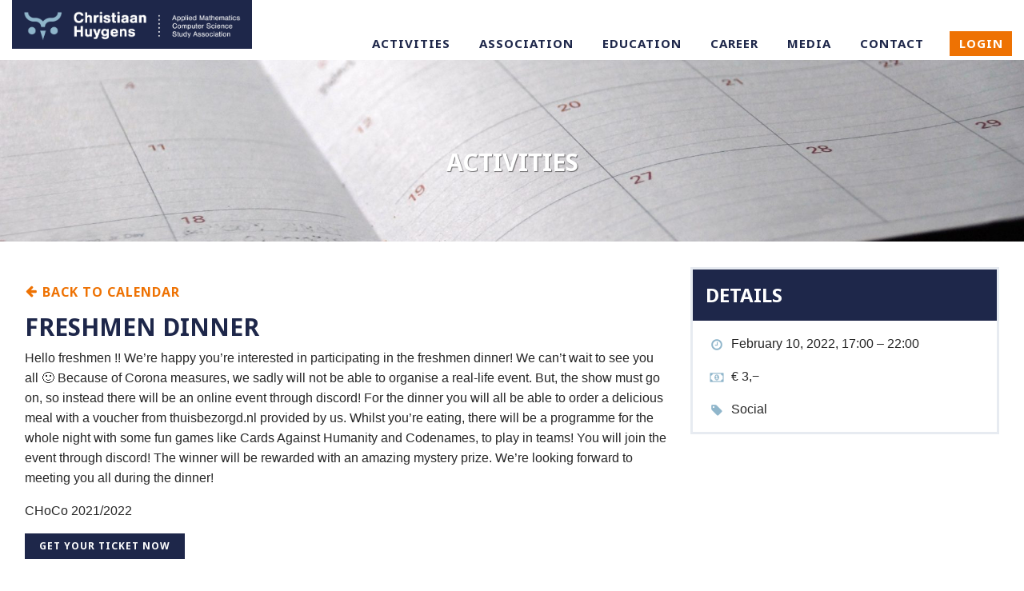

--- FILE ---
content_type: text/html; charset=UTF-8
request_url: https://ch.tudelft.nl/activities/event/2022/freshmen-dinner-3/
body_size: 6988
content:
<!DOCTYPE html>
<html lang="en-GB" class="no-js">
<head>
    <meta charset="UTF-8">
    <meta http-equiv="x-ua-compatible" content="ie=edge">
    <meta name="viewport" content="width=device-width, initial-scale=1">
    <meta name="theme-color" content="#058cce">
    <link rel="icon" href="https://ch.tudelft.nl/wp-content/themes/rechallenge/assets/images/favicon.png">
    <link rel="stylesheet" href="https://use.typekit.net/uet5duo.css">

    <title>Freshmen dinner &#8211; W.I.S.V. &#039;Christiaan Huygens&#039;</title>
<meta name='robots' content='max-image-preview:large' />
	<style>img:is([sizes="auto" i], [sizes^="auto," i]) { contain-intrinsic-size: 3000px 1500px }</style>
	<link rel='stylesheet' id='wp-block-library-css' href='https://ch.tudelft.nl/wp-includes/css/dist/block-library/style.min.css' type='text/css' media='all' />
<style id='classic-theme-styles-inline-css' type='text/css'>
/*! This file is auto-generated */
.wp-block-button__link{color:#fff;background-color:#32373c;border-radius:9999px;box-shadow:none;text-decoration:none;padding:calc(.667em + 2px) calc(1.333em + 2px);font-size:1.125em}.wp-block-file__button{background:#32373c;color:#fff;text-decoration:none}
</style>
<style id='global-styles-inline-css' type='text/css'>
:root{--wp--preset--aspect-ratio--square: 1;--wp--preset--aspect-ratio--4-3: 4/3;--wp--preset--aspect-ratio--3-4: 3/4;--wp--preset--aspect-ratio--3-2: 3/2;--wp--preset--aspect-ratio--2-3: 2/3;--wp--preset--aspect-ratio--16-9: 16/9;--wp--preset--aspect-ratio--9-16: 9/16;--wp--preset--color--black: #000000;--wp--preset--color--cyan-bluish-gray: #abb8c3;--wp--preset--color--white: #ffffff;--wp--preset--color--pale-pink: #f78da7;--wp--preset--color--vivid-red: #cf2e2e;--wp--preset--color--luminous-vivid-orange: #ff6900;--wp--preset--color--luminous-vivid-amber: #fcb900;--wp--preset--color--light-green-cyan: #7bdcb5;--wp--preset--color--vivid-green-cyan: #00d084;--wp--preset--color--pale-cyan-blue: #8ed1fc;--wp--preset--color--vivid-cyan-blue: #0693e3;--wp--preset--color--vivid-purple: #9b51e0;--wp--preset--gradient--vivid-cyan-blue-to-vivid-purple: linear-gradient(135deg,rgba(6,147,227,1) 0%,rgb(155,81,224) 100%);--wp--preset--gradient--light-green-cyan-to-vivid-green-cyan: linear-gradient(135deg,rgb(122,220,180) 0%,rgb(0,208,130) 100%);--wp--preset--gradient--luminous-vivid-amber-to-luminous-vivid-orange: linear-gradient(135deg,rgba(252,185,0,1) 0%,rgba(255,105,0,1) 100%);--wp--preset--gradient--luminous-vivid-orange-to-vivid-red: linear-gradient(135deg,rgba(255,105,0,1) 0%,rgb(207,46,46) 100%);--wp--preset--gradient--very-light-gray-to-cyan-bluish-gray: linear-gradient(135deg,rgb(238,238,238) 0%,rgb(169,184,195) 100%);--wp--preset--gradient--cool-to-warm-spectrum: linear-gradient(135deg,rgb(74,234,220) 0%,rgb(151,120,209) 20%,rgb(207,42,186) 40%,rgb(238,44,130) 60%,rgb(251,105,98) 80%,rgb(254,248,76) 100%);--wp--preset--gradient--blush-light-purple: linear-gradient(135deg,rgb(255,206,236) 0%,rgb(152,150,240) 100%);--wp--preset--gradient--blush-bordeaux: linear-gradient(135deg,rgb(254,205,165) 0%,rgb(254,45,45) 50%,rgb(107,0,62) 100%);--wp--preset--gradient--luminous-dusk: linear-gradient(135deg,rgb(255,203,112) 0%,rgb(199,81,192) 50%,rgb(65,88,208) 100%);--wp--preset--gradient--pale-ocean: linear-gradient(135deg,rgb(255,245,203) 0%,rgb(182,227,212) 50%,rgb(51,167,181) 100%);--wp--preset--gradient--electric-grass: linear-gradient(135deg,rgb(202,248,128) 0%,rgb(113,206,126) 100%);--wp--preset--gradient--midnight: linear-gradient(135deg,rgb(2,3,129) 0%,rgb(40,116,252) 100%);--wp--preset--font-size--small: 13px;--wp--preset--font-size--medium: 20px;--wp--preset--font-size--large: 36px;--wp--preset--font-size--x-large: 42px;--wp--preset--spacing--20: 0.44rem;--wp--preset--spacing--30: 0.67rem;--wp--preset--spacing--40: 1rem;--wp--preset--spacing--50: 1.5rem;--wp--preset--spacing--60: 2.25rem;--wp--preset--spacing--70: 3.38rem;--wp--preset--spacing--80: 5.06rem;--wp--preset--shadow--natural: 6px 6px 9px rgba(0, 0, 0, 0.2);--wp--preset--shadow--deep: 12px 12px 50px rgba(0, 0, 0, 0.4);--wp--preset--shadow--sharp: 6px 6px 0px rgba(0, 0, 0, 0.2);--wp--preset--shadow--outlined: 6px 6px 0px -3px rgba(255, 255, 255, 1), 6px 6px rgba(0, 0, 0, 1);--wp--preset--shadow--crisp: 6px 6px 0px rgba(0, 0, 0, 1);}:where(.is-layout-flex){gap: 0.5em;}:where(.is-layout-grid){gap: 0.5em;}body .is-layout-flex{display: flex;}.is-layout-flex{flex-wrap: wrap;align-items: center;}.is-layout-flex > :is(*, div){margin: 0;}body .is-layout-grid{display: grid;}.is-layout-grid > :is(*, div){margin: 0;}:where(.wp-block-columns.is-layout-flex){gap: 2em;}:where(.wp-block-columns.is-layout-grid){gap: 2em;}:where(.wp-block-post-template.is-layout-flex){gap: 1.25em;}:where(.wp-block-post-template.is-layout-grid){gap: 1.25em;}.has-black-color{color: var(--wp--preset--color--black) !important;}.has-cyan-bluish-gray-color{color: var(--wp--preset--color--cyan-bluish-gray) !important;}.has-white-color{color: var(--wp--preset--color--white) !important;}.has-pale-pink-color{color: var(--wp--preset--color--pale-pink) !important;}.has-vivid-red-color{color: var(--wp--preset--color--vivid-red) !important;}.has-luminous-vivid-orange-color{color: var(--wp--preset--color--luminous-vivid-orange) !important;}.has-luminous-vivid-amber-color{color: var(--wp--preset--color--luminous-vivid-amber) !important;}.has-light-green-cyan-color{color: var(--wp--preset--color--light-green-cyan) !important;}.has-vivid-green-cyan-color{color: var(--wp--preset--color--vivid-green-cyan) !important;}.has-pale-cyan-blue-color{color: var(--wp--preset--color--pale-cyan-blue) !important;}.has-vivid-cyan-blue-color{color: var(--wp--preset--color--vivid-cyan-blue) !important;}.has-vivid-purple-color{color: var(--wp--preset--color--vivid-purple) !important;}.has-black-background-color{background-color: var(--wp--preset--color--black) !important;}.has-cyan-bluish-gray-background-color{background-color: var(--wp--preset--color--cyan-bluish-gray) !important;}.has-white-background-color{background-color: var(--wp--preset--color--white) !important;}.has-pale-pink-background-color{background-color: var(--wp--preset--color--pale-pink) !important;}.has-vivid-red-background-color{background-color: var(--wp--preset--color--vivid-red) !important;}.has-luminous-vivid-orange-background-color{background-color: var(--wp--preset--color--luminous-vivid-orange) !important;}.has-luminous-vivid-amber-background-color{background-color: var(--wp--preset--color--luminous-vivid-amber) !important;}.has-light-green-cyan-background-color{background-color: var(--wp--preset--color--light-green-cyan) !important;}.has-vivid-green-cyan-background-color{background-color: var(--wp--preset--color--vivid-green-cyan) !important;}.has-pale-cyan-blue-background-color{background-color: var(--wp--preset--color--pale-cyan-blue) !important;}.has-vivid-cyan-blue-background-color{background-color: var(--wp--preset--color--vivid-cyan-blue) !important;}.has-vivid-purple-background-color{background-color: var(--wp--preset--color--vivid-purple) !important;}.has-black-border-color{border-color: var(--wp--preset--color--black) !important;}.has-cyan-bluish-gray-border-color{border-color: var(--wp--preset--color--cyan-bluish-gray) !important;}.has-white-border-color{border-color: var(--wp--preset--color--white) !important;}.has-pale-pink-border-color{border-color: var(--wp--preset--color--pale-pink) !important;}.has-vivid-red-border-color{border-color: var(--wp--preset--color--vivid-red) !important;}.has-luminous-vivid-orange-border-color{border-color: var(--wp--preset--color--luminous-vivid-orange) !important;}.has-luminous-vivid-amber-border-color{border-color: var(--wp--preset--color--luminous-vivid-amber) !important;}.has-light-green-cyan-border-color{border-color: var(--wp--preset--color--light-green-cyan) !important;}.has-vivid-green-cyan-border-color{border-color: var(--wp--preset--color--vivid-green-cyan) !important;}.has-pale-cyan-blue-border-color{border-color: var(--wp--preset--color--pale-cyan-blue) !important;}.has-vivid-cyan-blue-border-color{border-color: var(--wp--preset--color--vivid-cyan-blue) !important;}.has-vivid-purple-border-color{border-color: var(--wp--preset--color--vivid-purple) !important;}.has-vivid-cyan-blue-to-vivid-purple-gradient-background{background: var(--wp--preset--gradient--vivid-cyan-blue-to-vivid-purple) !important;}.has-light-green-cyan-to-vivid-green-cyan-gradient-background{background: var(--wp--preset--gradient--light-green-cyan-to-vivid-green-cyan) !important;}.has-luminous-vivid-amber-to-luminous-vivid-orange-gradient-background{background: var(--wp--preset--gradient--luminous-vivid-amber-to-luminous-vivid-orange) !important;}.has-luminous-vivid-orange-to-vivid-red-gradient-background{background: var(--wp--preset--gradient--luminous-vivid-orange-to-vivid-red) !important;}.has-very-light-gray-to-cyan-bluish-gray-gradient-background{background: var(--wp--preset--gradient--very-light-gray-to-cyan-bluish-gray) !important;}.has-cool-to-warm-spectrum-gradient-background{background: var(--wp--preset--gradient--cool-to-warm-spectrum) !important;}.has-blush-light-purple-gradient-background{background: var(--wp--preset--gradient--blush-light-purple) !important;}.has-blush-bordeaux-gradient-background{background: var(--wp--preset--gradient--blush-bordeaux) !important;}.has-luminous-dusk-gradient-background{background: var(--wp--preset--gradient--luminous-dusk) !important;}.has-pale-ocean-gradient-background{background: var(--wp--preset--gradient--pale-ocean) !important;}.has-electric-grass-gradient-background{background: var(--wp--preset--gradient--electric-grass) !important;}.has-midnight-gradient-background{background: var(--wp--preset--gradient--midnight) !important;}.has-small-font-size{font-size: var(--wp--preset--font-size--small) !important;}.has-medium-font-size{font-size: var(--wp--preset--font-size--medium) !important;}.has-large-font-size{font-size: var(--wp--preset--font-size--large) !important;}.has-x-large-font-size{font-size: var(--wp--preset--font-size--x-large) !important;}
:where(.wp-block-post-template.is-layout-flex){gap: 1.25em;}:where(.wp-block-post-template.is-layout-grid){gap: 1.25em;}
:where(.wp-block-columns.is-layout-flex){gap: 2em;}:where(.wp-block-columns.is-layout-grid){gap: 2em;}
:root :where(.wp-block-pullquote){font-size: 1.5em;line-height: 1.6;}
</style>
<link rel='stylesheet' id='custom-fonts-css' href='https://fonts.googleapis.com/css?family=Lato%3A400%2C700%7CNoto+Sans%3A700' type='text/css' media='all' />
<link rel='stylesheet' id='rechallenge-css' href='https://ch.tudelft.nl/wp-content/themes/rechallenge/assets/css/app.css' type='text/css' media='all' />
<script type="text/javascript" src="https://ajax.googleapis.com/ajax/libs/jquery/3.2.1/jquery.min.js" id="jquery-js"></script>
<link rel="https://api.w.org/" href="https://ch.tudelft.nl/wp-json/" /><link rel="alternate" title="JSON" type="application/json" href="https://ch.tudelft.nl/wp-json/wp/v2/events/9207" /><link rel="canonical" href="https://ch.tudelft.nl/activities/event/2022/freshmen-dinner-3/" />
<noscript><style>.lazyload[data-src]{display:none !important;}</style></noscript><style>.lazyload{background-image:none !important;}.lazyload:before{background-image:none !important;}</style>
</head>
<body class="wp-singular event-template-default single single-event postid-9207 wp-theme-rechallenge">

<div class="page-container">

    <!-- Page header -->
    <header class="page-header">

        <!-- Title Bar -->
        <div class="title-bar" data-responsive-toggle="nav-menu" data-hide-for="large">
            <div class="row collapse">
                <div class="small-6 medium-5 bg-left column">
                    <a class="logo-small" href="https://ch.tudelft.nl/">
                        <img src="[data-uri]" alt="W.I.S.V. &#039;Christiaan Huygens&#039;" class="logo-small lazyload" data-src="https://ch.tudelft.nl/wp-content/themes/rechallenge/assets/images/ch-logo.png" decoding="async" data-eio-rwidth="1466" data-eio-rheight="300"><noscript><img src="https://ch.tudelft.nl/wp-content/themes/rechallenge/assets/images/ch-logo.png" alt="W.I.S.V. &#039;Christiaan Huygens&#039;" class="logo-small" data-eio="l"></noscript>
                    </a>
                </div>
                <div class="small-6 medium-7 bg-right column">
                    <div class="float-right">
                        <a class="login-button button alert" href="https://ch.tudelft.nl/portal" data-open="login-form">Login</a>                        <button class="wisv-menu-icon hamburger hamburger--collapse" type="button" data-toggle aria-label="Navigation menu">
                            <span class="hamburger-box"><span class="hamburger-inner"></span></span>
                        </button>
                    </div>
                </div>

            </div>
        </div>

        <!-- Top Bar -->
        <div class="wisv-header left">

            <div class="wisv-header right">
                <div class="center row">

                    <nav class="top-bar" id="nav-menu">
                        <div class="top-bar-left show-for-large">
                            <div class="logo-wrapper">
                                <a class="logo" href="https://ch.tudelft.nl/">
                                    <img src="[data-uri]" width="300" height="90" alt="W.I.S.V. &#039;Christiaan Huygens&#039;" data-src="https://ch.tudelft.nl/wp-content/themes/rechallenge/assets/images/ch-logo.png" decoding="async" class="lazyload" data-eio-rwidth="1466" data-eio-rheight="300"><noscript><img src="https://ch.tudelft.nl/wp-content/themes/rechallenge/assets/images/ch-logo.png" width="300" height="90" alt="W.I.S.V. &#039;Christiaan Huygens&#039;" data-eio="l"></noscript>
                                </a>
                            </div>
                        </div>
                        <div class="top-bar-right">
                            <ul class="vertical large-horizontal menu"><li id="menu-item-38" class="menu-item-38"><a href="https://ch.tudelft.nl/activities/">Activities</a></li>
<li id="menu-item-37" class="menu-item-37"><a href="https://ch.tudelft.nl/association/">Association</a></li>
<li id="menu-item-39" class="menu-item-39"><a href="https://ch.tudelft.nl/education/">Education</a></li>
<li id="menu-item-40" class="menu-item-40"><a href="https://ch.tudelft.nl/career/">Career</a></li>
<li id="menu-item-41" class="menu-item-41"><a href="https://ch.tudelft.nl/media/">Media</a></li>
<li id="menu-item-43" class="menu-item-43"><a href="https://ch.tudelft.nl/contact/">Contact</a></li>
<li><a class="login-button button alert" href="https://ch.tudelft.nl/portal" data-open="login-form">Login</a></li></ul>                        </div>
                    </nav>

                </div>
            </div>

        </div>

        
<!-- Page title -->
<div class="page-title lazyload" style="" data-back="https://ch.tudelft.nl/wp-content/uploads/2017/01/eric-rothermel-23788-1920x500.jpg" data-eio-rwidth="1920" data-eio-rheight="500">
            <div class="row">
            <div class="column">
                <h1>Activities</h1>
            </div>
        </div>
        </div>

    </header>

    <!-- Main -->
    <main >

        <aside class="row column">
	</aside>

        <div class="row column">
            

<div class="row post-content">

    <aside class="column column-block medium-5 large-4 medium-push-7 large-push-8">

        <div class="wisv-panel">

            <header class="wisv-panel-heading">
                <h1 class="small">Details</h1>
            </header>

            <div class="wisv-panel-content">

                                    <ul class="fa-ul company-details">
                        <li><i class="fa-li fa ch-clock-o"></i>February 10, 2022, 17:00 &ndash; 22:00</li>
                                            </ul>
                
                
                <ul class="fa-ul company-details">
                                            <li><i class="fa-li fa ch-money"></i>                            &euro; 3,&minus;                         </li>
                                        </ul>


                                    <ul class="fa-ul company-details">
                        <li><i class="fa-li fa ch-tag"></i>Social</li>
                    </ul>
                
            </div>

        </div>

            </aside>

    <article class="column medium-7 large-8 medium-pull-5 large-pull-4">
        <p class="events-backlink">
            <a class="button alt" href="https://ch.tudelft.nl/activities/"><i class="fa ch-arrow-left"></i> Back to calendar</a>
        </p>


		<h1>Freshmen dinner</h1>
<p>Hello freshmen !! We’re happy you’re interested in participating in the freshmen dinner! We can’t wait to see you all 🙂 Because of Corona measures, we sadly will not be able to organise a real-life event. But, the show must go on, so instead there will be an online event through discord! For the dinner you will all be able to order a delicious meal with a voucher from thuisbezorgd.nl provided by us. Whilst you’re eating, there will be a programme for the whole night with some fun games like Cards Against Humanity and Codenames,  to play in teams! You will join the event through discord! The winner will be rewarded with an amazing mystery prize. We’re looking forward to meeting you all during the dinner!</p>



<p>CHoCo 2021/2022</p>
            <a class="button small" href="https://ch.tudelft.nl/events/73db0fa3-f92e-40c0-b5e9-28624df83e45">
                Get your ticket now            </a>
			

        <footer>
			<ul class="share">
	<li class="text">Share:</li>
	<li><a target="_blank" class="fb" href="https://facebook.com/sharer/sharer.php?u=https%3A%2F%2Fch.tudelft.nl%2Factivities%2Fevent%2F2022%2Ffreshmen-dinner-3%2F" title="Facebook"><i class="fa ch-facebook" aria-hidden="true"></i></a></li>
	<li><a target="_blank" class="li" href="https://www.linkedin.com/shareArticle?mini=true&amp;url=https%3A%2F%2Fch.tudelft.nl%2Factivities%2Fevent%2F2022%2Ffreshmen-dinner-3%2F&amp;title=Freshmen%20dinner&amp;summary=Hello%20freshmen%20%21%21%20We%E2%80%99re%20happy%20you%E2%80%99re%20interested%20in%20participating%20in%20the%20freshmen%20dinner%21%20We%20can%E2%80%99t%20wait%20to%20see%20you%20all%20%F0%9F%99%82%20Because%20of%20Corona%20measures%2C%20we%20sadly%20will%20not%20be%20able%20to%20organise%20a%20real-life%20event.%20But%2C%20the%20show%20must%20go%20on%2C%20so%20instead%20there%20will%20be%20an%20online%20event%20%5B%26hellip%3B%5D&amp;source=url" title="LinkedIn"><i class="fa ch-linkedin" aria-hidden="true"></i></a></li>
	<li><a target="_blank" class="tw" href="https://twitter.com/intent/tweet/?text=Freshmen%20dinner&amp;url=https%3A%2F%2Fch.tudelft.nl%2Factivities%2Fevent%2F2022%2Ffreshmen-dinner-3%2F" title="Twitter"><i class="fa ch-twitter" aria-hidden="true"></i></a></li>
	<li><a target="_blank" class="wa" href="whatsapp://send?text=Hello%20freshmen%20%21%21%20We%E2%80%99re%20happy%20you%E2%80%99re%20interested%20in%20participating%20in%20the%20freshmen%20dinner%21%20We%20can%E2%80%99t%20wait%20to%20see%20you%20all%20%F0%9F%99%82%20Because%20of%20Corona%20measures%2C%20we%20sadly%20will%20not%20be%20able%20to%20organise%20a%20real-life%20event.%20But%2C%20the%20show%20must%20go%20on%2C%20so%20instead%20there%20will%20be%20an%20online%20event%20%5B%26hellip%3B%5D%20https%3A%2F%2Fch.tudelft.nl%2Factivities%2Fevent%2F2022%2Ffreshmen-dinner-3%2F" title="Whatsapp"><i class="fa ch-whatsapp" aria-hidden="true"></i></a></li>
</ul>        </footer>
    </article>

</div>

        </div>

    </main>

</div>

<!-- Page footer -->
<footer class="page-footer">

    
    <!-- Partners -->
    <div class="row column">
        <h1 class="small">Our partners</h1>
        <div class="row partners small-up-2 medium-up-4 large-up-5">
            <div class="column">
        <a href="http://www.northpool.nl" title="Northpool" class="partner">
        <span class="img hidetext lazyload" style="" data-back="https://ch.tudelft.nl/wp-content/uploads/NORTHOPOOL_LOGO_03_400x160.jpg" data-eio-rwidth="400" data-eio-rheight="160">Northpool</span>
                    <span class="partner-excerpt">Northpool is a fast-growing commodity trading company based in Leiden, the Netherlands. Founded in 2013, the company specializes in trading energy and commodities, with a strong presence in intraday, short-term, and long-term power markets, as [&hellip;]<br><span class="button alt">Visit website <i class="fa ch-arrow-right"></i></span></span>
            </a>
</div>
<div class="column">
        <a href="https://www.ravendao.net/careers" title="Raven" class="partner">
        <span class="img hidetext lazyload" style="" data-back="https://ch.tudelft.nl/wp-content/uploads/raven-horizontal-black3.jpg" data-eio-rwidth="433" data-eio-rheight="86">Raven</span>
                    <span class="partner-excerpt">Raven is a proprietary high-frequency trading firm focused on digital asset markets. We design and operate low-latency trading systems and automated strategies, providing liquidity across centralized and decentralized exchanges in markets that run 24/7. Headquartered [&hellip;]<br><span class="button alt">Visit website <i class="fa ch-arrow-right"></i></span></span>
            </a>
</div>
<div class="column">
        <a href="http://netcompany.com" title="Netcompany" class="partner">
        <span class="img hidetext lazyload" style="" data-back="https://ch.tudelft.nl/wp-content/uploads/netcompany-logotype-darkgreen-RGB-600x92.png" data-eio-rwidth="600" data-eio-rheight="92">Netcompany</span>
                    <span class="partner-excerpt">We are Netcompany Netcompany was founded in 2000 and has its headquarters in Copenhagen, Denmark. With the acquisition of Intrasoft International in late 2021, we added 2,800 people to our existing roster of 3,500 people. [&hellip;]<br><span class="button alt">Visit website <i class="fa ch-arrow-right"></i></span></span>
            </a>
</div>
<div class="column">
        <a href="https://optiver.com" title="Optiver" class="partner">
        <span class="img hidetext lazyload" style="" data-back="https://ch.tudelft.nl/wp-content/uploads/optiver_logo_rgb-600x161.png" data-eio-rwidth="600" data-eio-rheight="161">Optiver</span>
                    <span class="partner-excerpt">We are Optiver, an international trading company, headquartered in Amsterdam. With more than 700 colleagues across four continents we constantly offer fair and highly competitive prices for the buying and selling of stocks, bonds, options, futures, ETF’s et cetera. It is called ‘market making’. We build markets and provide liquidity to international exchanges in Europe, the US and Asia Pacific.<br><span class="button alt">Visit website <i class="fa ch-arrow-right"></i></span></span>
            </a>
</div>
<div class="column">
        <a href="https://www.asml.com/en/careers" title="ASML" class="partner">
        <span class="img hidetext lazyload" style="" data-back="https://ch.tudelft.nl/wp-content/uploads/ASML-logo-JPG-format_26740-1-600x300.jpg" data-eio-rwidth="600" data-eio-rheight="300">ASML</span>
                    <span class="partner-excerpt">ASML is a high-tech company headquartered in the Netherlands. We manufacture complex lithography systems that chipmakers use to produce integrated circuits (microchips). Every day, you use electronics that our machines help make possible – in [&hellip;]<br><span class="button alt">Visit website <i class="fa ch-arrow-right"></i></span></span>
            </a>
</div>
        </div>
    </div>


    <div class="footer-top dotted-border">
        <div class="row">

            <!-- Contact information -->
            <section class="small-12 large-6 columns">
                <div class="textwidget custom-html-widget"><div class="row">
<div class="column">
<h1 class="small">Contact information</h1>
</div>
<div class="small-12 medium-3 large-6 columns">
<ul class="fa-ul">
<li><i class="fa-li fa ch-clock-o"></i>Opening hours:<br>
Monday from 13:00 to 17:00<br>
Tuesday to Friday from 9:00 to 17:00</li>
</ul>
</div>
<div class="small-12 medium-3 large-6 columns">
<ul class="fa-ul">
<li><i class="fa-li fa ch-map-marker"></i><address>Mekelweg 4<br>
2628 CD Delft<br>
The Netherlands</address></li>
</ul>
</div>
<div class="small-12 medium-6 large-12 columns">
<ul class="fa-ul">
 	<li><i class="fa-li fa ch-phone"></i><a href="tel:0031152782532">015-278 2532</a></li>
</ul>
<ul class="fa-ul">
 	<li><i class="fa-li fa ch-envelope"></i><a href="#">board@ch.tudelft.nl</a></li>
</ul>
<ul class="fa-ul">
 	<li><i class="fa-li fa"></i><a href="https://ch.tudelft.nl/privacy-statement/">Privacy statement</a></li>
</ul>
</div>
</div></div>            </section>

            <!-- Twitter -->
            <section class="small-12 large-6 columns">
                <h1 class="small">Follow us <a href="https://twitter.com/WISVCH/" target="new">@WISVCH</a></h1>
                			<div class="textwidget"></div>
		            </section>

        </div>
    </div>

    <div class="footer-bottom">
        <div class="row column">
            <p class="text-center">Copyright &copy; W.I.S.V. 'Christiaan Huygens' 2026</p>
        </div>
    </div>

</footer>


    <section class="tiny reveal" id="login-form" data-reveal data-animation-in="fade-in" data-animation-out="fade-out">

        <button class="close-button" data-close type="button">
            <span aria-hidden="true">&times;</span>
        </button>

        <h1 class="text-center">Login</h1>

        
            <p class="text-center">Login with your CH account or TU Delft NetID.</p>

            <div class="openid-connect-login-button" style="margin: 1em 0; text-align: center;">
	<a class="button button-large" href="https://login.ch.tudelft.nl/realms/wisvch/protocol/openid-connect/auth?response_type=code&scope=email%20profile%20openid&client_id=ch-tudelft-nl&state=349ae155c640a9ce0f6ba7f70c29f87e&redirect_uri=https%3A%2F%2Fch.tudelft.nl%2Fwp-admin%2Fadmin-ajax.php%3Faction%3Dopenid-connect-authorize">Login with CH Account</a>
</div>
            <p class="text-center">
                <small>Having trouble logging in? <a href="https://ch.tudelft.nl/wp-login.php?redirect_to=https%3A%2F%2Fch.tudelft.nl%2Fportal">Click here</a></small>
            </p>

                </section>


    <script type="speculationrules">
{"prefetch":[{"source":"document","where":{"and":[{"href_matches":"\/*"},{"not":{"href_matches":["\/wp-*.php","\/wp-admin\/*","\/wp-content\/uploads\/*","\/wp-content\/*","\/wp-content\/plugins\/*","\/wp-content\/themes\/rechallenge\/*","\/*\\?(.+)"]}},{"not":{"selector_matches":"a[rel~=\"nofollow\"]"}},{"not":{"selector_matches":".no-prefetch, .no-prefetch a"}}]},"eagerness":"conservative"}]}
</script>
<script type="text/javascript" id="eio-lazy-load-js-before">
/* <![CDATA[ */
var eio_lazy_vars = {"exactdn_domain":"","skip_autoscale":0,"bg_min_dpr":1.1,"threshold":0,"use_dpr":1};
/* ]]> */
</script>
<script type="text/javascript" src="https://ch.tudelft.nl/wp-content/plugins/ewww-image-optimizer/includes/lazysizes.min.js" id="eio-lazy-load-js" async="async" data-wp-strategy="async"></script>
<script type="text/javascript" src="https://ch.tudelft.nl/wp-content/plugins/photo-gallery/js/jquery.lazy.min.js" id="bwg_lazyload-js"></script>
<script type="text/javascript" src="https://ch.tudelft.nl/wp-content/themes/rechallenge/assets/js/scripts.min.js" id="rechallenge-js"></script>

</body>
</html>


--- FILE ---
content_type: text/javascript
request_url: https://ch.tudelft.nl/wp-content/themes/rechallenge/assets/js/scripts.min.js
body_size: 30661
content:
"use strict"; function animate(e, t, n, i) { function o() { e || t.hide(), r(), i && i.apply(t) } function r() { t[0].style.transitionDuration = 0, t.removeClass(a + " " + s + " " + n) } if ((t = $(t).eq(0)).length) { if (null === endEvent) return e ? t.show() : t.hide(), void i(); var a = e ? initClasses[0] : initClasses[1], s = e ? activeClasses[0] : activeClasses[1]; r(), t.addClass(n), t.css("transition", "none"), requestAnimationFrame(function () { t.addClass(a), e && t.show() }), requestAnimationFrame(function () { t[0].offsetWidth, t.css("transition", ""), t.addClass(s) }), t.one("transitionend", o) } } var _typeof = "function" == typeof Symbol && "symbol" == typeof Symbol.iterator ? function (e) { return typeof e } : function (e) { return e && "function" == typeof Symbol && e.constructor === Symbol && e !== Symbol.prototype ? "symbol" : typeof e }; !function (e) { function t(i) { if (n[i]) return n[i].exports; var o = n[i] = { i: i, l: !1, exports: {} }; return e[i].call(o.exports, o, o.exports, t), o.l = !0, o.exports } var n = {}; t.m = e, t.c = n, t.i = function (e) { return e }, t.d = function (e, n, i) { t.o(e, n) || Object.defineProperty(e, n, { configurable: !1, enumerable: !0, get: i }) }, t.n = function (e) { var n = e && e.__esModule ? function () { return e.default } : function () { return e }; return t.d(n, "a", n), n }, t.o = function (e, t) { return Object.prototype.hasOwnProperty.call(e, t) }, t.p = "", t(t.s = 6) }([function (e, t) { e.exports = jQuery }, function (e, t, n) { function i() { return "rtl" === s()("html").attr("dir") } function o(e, t) { return e = e || 6, Math.round(Math.pow(36, e + 1) - Math.random() * Math.pow(36, e)).toString(36).slice(1) + (t ? "-" + t : "") } function r(e) { var t, n = { transition: "transitionend", WebkitTransition: "webkitTransitionEnd", MozTransition: "transitionend", OTransition: "otransitionend" }, i = document.createElement("div"); for (var o in n) void 0 !== i.style[o] && (t = n[o]); return t || (t = setTimeout(function () { e.triggerHandler("transitionend", [e]) }, 1), "transitionend") } n.d(t, "a", function () { return i }), n.d(t, "b", function () { return o }), n.d(t, "c", function () { return r }); var a = n(0), s = n.n(a) }, function (e, t, n) { Object.defineProperty(t, "__esModule", { value: !0 }); var i = n(0), o = n.n(i), r = n(3), a = n(1), s = n(4); r.a.addToJquery(o.a), r.a.rtl = a.a, r.a.GetYoDigits = a.b, r.a.transitionend = a.c, r.a.Plugin = s.a, window.Foundation = r.a }, function (e, t, n) { function i(e) { if (void 0 === Function.prototype.name) { var t = /function\s([^(]{1,})\(/.exec(e.toString()); return t && t.length > 1 ? t[1].trim() : "" } return void 0 === e.prototype ? e.constructor.name : e.prototype.constructor.name } function o(e) { return "true" === e || "false" !== e && (isNaN(1 * e) ? e : parseFloat(e)) } function r(e) { return e.replace(/([a-z])([A-Z])/g, "$1-$2").toLowerCase() } n.d(t, "a", function () { return c }); var a = n(0), s = n.n(a), l = n(1), u = n(5), c = { version: "6.4.3", _plugins: {}, _uuids: [], plugin: function (e, t) { var n = t || i(e), o = r(n); this._plugins[o] = this[n] = e }, registerPlugin: function (e, t) { var o = t ? r(t) : i(e.constructor).toLowerCase(); e.uuid = n.i(l.b)(6, o), e.$element.attr("data-" + o) || e.$element.attr("data-" + o, e.uuid), e.$element.data("zfPlugin") || e.$element.data("zfPlugin", e), e.$element.trigger("init.zf." + o), this._uuids.push(e.uuid) }, unregisterPlugin: function (e) { var t = r(i(e.$element.data("zfPlugin").constructor)); this._uuids.splice(this._uuids.indexOf(e.uuid), 1), e.$element.removeAttr("data-" + t).removeData("zfPlugin").trigger("destroyed.zf." + t); for (var n in e) e[n] = null }, reInit: function (e) { var t = e instanceof s.a; try { if (t) e.each(function () { s()(this).data("zfPlugin")._init() }); else { var n = this; ({ object: function (e) { e.forEach(function (e) { e = r(e), s()("[data-" + e + "]").foundation("_init") }) }, string: function () { e = r(e), s()("[data-" + e + "]").foundation("_init") }, undefined: function () { this.object(Object.keys(n._plugins)) } })[void 0 === e ? "undefined" : _typeof(e)](e) } } catch (e) { console.error(e) } finally { return e } }, reflow: function (e, t) { void 0 === t ? t = Object.keys(this._plugins) : "string" == typeof t && (t = [t]); var n = this; s.a.each(t, function (t, i) { var r = n._plugins[i]; s()(e).find("[data-" + i + "]").addBack("[data-" + i + "]").each(function () { var e = s()(this), t = {}; if (e.data("zfPlugin")) console.warn("Tried to initialize " + i + " on an element that already has a Foundation plugin."); else { if (e.attr("data-options")) e.attr("data-options").split(";").forEach(function (e, n) { var i = e.split(":").map(function (e) { return e.trim() }); i[0] && (t[i[0]] = o(i[1])) }); try { e.data("zfPlugin", new r(s()(this), t)) } catch (e) { console.error(e) } finally { return } } }) }) }, getFnName: i, addToJquery: function (e) { var t = function (t) { var n = void 0 === t ? "undefined" : _typeof(t), o = e(".no-js"); if (o.length && o.removeClass("no-js"), "undefined" === n) u.a._init(), c.reflow(this); else { if ("string" !== n) throw new TypeError("We're sorry, " + n + " is not a valid parameter. You must use a string representing the method you wish to invoke."); var r = Array.prototype.slice.call(arguments, 1), a = this.data("zfPlugin"); if (void 0 === a || void 0 === a[t]) throw new ReferenceError("We're sorry, '" + t + "' is not an available method for " + (a ? i(a) : "this element") + "."); 1 === this.length ? a[t].apply(a, r) : this.each(function (n, i) { a[t].apply(e(i).data("zfPlugin"), r) }) } return this }; return e.fn.foundation = t, e } }; c.util = { throttle: function (e, t) { var n = null; return function () { var i = this, o = arguments; null === n && (n = setTimeout(function () { e.apply(i, o), n = null }, t)) } } }, window.Foundation = c, function () { Date.now && window.Date.now || (window.Date.now = Date.now = function () { return (new Date).getTime() }); for (var e = ["webkit", "moz"], t = 0; t < e.length && !window.requestAnimationFrame; ++t) { var n = e[t]; window.requestAnimationFrame = window[n + "RequestAnimationFrame"], window.cancelAnimationFrame = window[n + "CancelAnimationFrame"] || window[n + "CancelRequestAnimationFrame"] } if (/iP(ad|hone|od).*OS 6/.test(window.navigator.userAgent) || !window.requestAnimationFrame || !window.cancelAnimationFrame) { var i = 0; window.requestAnimationFrame = function (e) { var t = Date.now(), n = Math.max(i + 16, t); return setTimeout(function () { e(i = n) }, n - t) }, window.cancelAnimationFrame = clearTimeout } window.performance && window.performance.now || (window.performance = { start: Date.now(), now: function () { return Date.now() - this.start } }) }(), Function.prototype.bind || (Function.prototype.bind = function (e) { if ("function" != typeof this) throw new TypeError("Function.prototype.bind - what is trying to be bound is not callable"); var t = Array.prototype.slice.call(arguments, 1), n = this, i = function () { }, o = function () { return n.apply(this instanceof i ? this : e, t.concat(Array.prototype.slice.call(arguments))) }; return this.prototype && (i.prototype = this.prototype), o.prototype = new i, o }) }, function (e, t, n) { function i(e, t) { if (!(e instanceof t)) throw new TypeError("Cannot call a class as a function") } function o(e) { return e.replace(/([a-z])([A-Z])/g, "$1-$2").toLowerCase() } function r(e) { return o(void 0 !== e.constructor.name ? e.constructor.name : e.className) } n.d(t, "a", function () { return u }); var a = n(0), s = (n.n(a), n(1)), l = function () { function e(e, t) { for (var n = 0; n < t.length; n++) { var i = t[n]; i.enumerable = i.enumerable || !1, i.configurable = !0, "value" in i && (i.writable = !0), Object.defineProperty(e, i.key, i) } } return function (t, n, i) { return n && e(t.prototype, n), i && e(t, i), t } }(), u = function () { function e(t, o) { i(this, e), this._setup(t, o); var a = r(this); this.uuid = n.i(s.b)(6, a), this.$element.attr("data-" + a) || this.$element.attr("data-" + a, this.uuid), this.$element.data("zfPlugin") || this.$element.data("zfPlugin", this), this.$element.trigger("init.zf." + a) } return l(e, [{ key: "destroy", value: function () { this._destroy(); var e = r(this); this.$element.removeAttr("data-" + e).removeData("zfPlugin").trigger("destroyed.zf." + e); for (var t in this) this[t] = null } }]), e }() }, function (e, t, n) { function i(e) { var t = {}; return "string" != typeof e ? t : (e = e.trim().slice(1, -1)) ? t = e.split("&").reduce(function (e, t) { var n = t.replace(/\+/g, " ").split("="), i = n[0], o = n[1]; return i = decodeURIComponent(i), o = void 0 === o ? null : decodeURIComponent(o), e.hasOwnProperty(i) ? Array.isArray(e[i]) ? e[i].push(o) : e[i] = [e[i], o] : e[i] = o, e }, {}) : t } n.d(t, "a", function () { return s }); var o = n(0), r = n.n(o), a = window.matchMedia || function () { var e = window.styleMedia || window.media; if (!e) { var t = document.createElement("style"), n = document.getElementsByTagName("script")[0], i = null; t.type = "text/css", t.id = "matchmediajs-test", n && n.parentNode && n.parentNode.insertBefore(t, n), i = "getComputedStyle" in window && window.getComputedStyle(t, null) || t.currentStyle, e = { matchMedium: function (e) { var n = "@media " + e + "{ #matchmediajs-test { width: 1px; } }"; return t.styleSheet ? t.styleSheet.cssText = n : t.textContent = n, "1px" === i.width } } } return function (t) { return { matches: e.matchMedium(t || "all"), media: t || "all" } } }(), s = { queries: [], current: "", _init: function () { var e = this; r()("meta.foundation-mq").length || r()('<meta class="foundation-mq">').appendTo(document.head); var t; t = i(r()(".foundation-mq").css("font-family")); for (var n in t) t.hasOwnProperty(n) && e.queries.push({ name: n, value: "only screen and (min-width: " + t[n] + ")" }); this.current = this._getCurrentSize(), this._watcher() }, atLeast: function (e) { var t = this.get(e); return !!t && a(t).matches }, is: function (e) { return e = e.trim().split(" "), e.length > 1 && "only" === e[1] ? e[0] === this._getCurrentSize() : this.atLeast(e[0]) }, get: function (e) { for (var t in this.queries) if (this.queries.hasOwnProperty(t)) { var n = this.queries[t]; if (e === n.name) return n.value } return null }, _getCurrentSize: function () { for (var e, t = 0; t < this.queries.length; t++) { var n = this.queries[t]; a(n.value).matches && (e = n) } return "object" === (void 0 === e ? "undefined" : _typeof(e)) ? e.name : e }, _watcher: function () { var e = this; r()(window).off("resize.zf.mediaquery").on("resize.zf.mediaquery", function () { var t = e._getCurrentSize(), n = e.current; t !== n && (e.current = t, r()(window).trigger("changed.zf.mediaquery", [t, n])) }) } } }, function (e, t, n) { e.exports = n(2) }]), function (e) { function t(i) { if (n[i]) return n[i].exports; var o = n[i] = { i: i, l: !1, exports: {} }; return e[i].call(o.exports, o, o.exports, t), o.l = !0, o.exports } var n = {}; t.m = e, t.c = n, t.i = function (e) { return e }, t.d = function (e, n, i) { t.o(e, n) || Object.defineProperty(e, n, { configurable: !1, enumerable: !0, get: i }) }, t.n = function (e) { var n = e && e.__esModule ? function () { return e.default } : function () { return e }; return t.d(n, "a", n), n }, t.o = function (e, t) { return Object.prototype.hasOwnProperty.call(e, t) }, t.p = "", t(t.s = 100) }({ 1: function (e, t) { e.exports = { Foundation: window.Foundation } }, 100: function (e, t, n) { e.exports = n(34) }, 3: function (e, t) { e.exports = { rtl: window.Foundation.rtl, GetYoDigits: window.Foundation.GetYoDigits, transitionend: window.Foundation.transitionend } }, 34: function (e, t, n) { Object.defineProperty(t, "__esModule", { value: !0 }); var i = n(1), o = (n.n(i), n(64)); i.Foundation.Box = o.a }, 64: function (e, t, n) { function i(e, t, n, i, r) { return 0 === o(e, t, n, i, r) } function o(e, t, n, i, o) { var a, s, l, u, c = r(e); if (t) { var f = r(t); s = f.height + f.offset.top - (c.offset.top + c.height), a = c.offset.top - f.offset.top, l = c.offset.left - f.offset.left, u = f.width + f.offset.left - (c.offset.left + c.width) } else s = c.windowDims.height + c.windowDims.offset.top - (c.offset.top + c.height), a = c.offset.top - c.windowDims.offset.top, l = c.offset.left - c.windowDims.offset.left, u = c.windowDims.width - (c.offset.left + c.width); return s = o ? 0 : Math.min(s, 0), a = Math.min(a, 0), l = Math.min(l, 0), u = Math.min(u, 0), n ? l + u : i ? a + s : Math.sqrt(a * a + s * s + l * l + u * u) } function r(e) { if ((e = e.length ? e[0] : e) === window || e === document) throw new Error("I'm sorry, Dave. I'm afraid I can't do that."); var t = e.getBoundingClientRect(), n = e.parentNode.getBoundingClientRect(), i = document.body.getBoundingClientRect(), o = window.pageYOffset, r = window.pageXOffset; return { width: t.width, height: t.height, offset: { top: t.top + o, left: t.left + r }, parentDims: { width: n.width, height: n.height, offset: { top: n.top + o, left: n.left + r } }, windowDims: { width: i.width, height: i.height, offset: { top: o, left: r } } } } function a(e, t, i, o, r, a) { switch (console.log("NOTE: GetOffsets is deprecated in favor of GetExplicitOffsets and will be removed in 6.5"), i) { case "top": return n.i(l.rtl)() ? s(e, t, "top", "left", o, r, a) : s(e, t, "top", "right", o, r, a); case "bottom": return n.i(l.rtl)() ? s(e, t, "bottom", "left", o, r, a) : s(e, t, "bottom", "right", o, r, a); case "center top": return s(e, t, "top", "center", o, r, a); case "center bottom": return s(e, t, "bottom", "center", o, r, a); case "center left": return s(e, t, "left", "center", o, r, a); case "center right": return s(e, t, "right", "center", o, r, a); case "left bottom": return s(e, t, "bottom", "left", o, r, a); case "right bottom": return s(e, t, "bottom", "right", o, r, a); case "center": return { left: $eleDims.windowDims.offset.left + $eleDims.windowDims.width / 2 - $eleDims.width / 2 + r, top: $eleDims.windowDims.offset.top + $eleDims.windowDims.height / 2 - ($eleDims.height / 2 + o) }; case "reveal": return { left: ($eleDims.windowDims.width - $eleDims.width) / 2 + r, top: $eleDims.windowDims.offset.top + o }; case "reveal full": return { left: $eleDims.windowDims.offset.left, top: $eleDims.windowDims.offset.top }; default: return { left: n.i(l.rtl)() ? $anchorDims.offset.left - $eleDims.width + $anchorDims.width - r : $anchorDims.offset.left + r, top: $anchorDims.offset.top + $anchorDims.height + o } } } function s(e, t, n, i, o, a, s) { var l, u, c = r(e), f = t ? r(t) : null; switch (n) { case "top": l = f.offset.top - (c.height + o); break; case "bottom": l = f.offset.top + f.height + o; break; case "left": u = f.offset.left - (c.width + a); break; case "right": u = f.offset.left + f.width + a }switch (n) { case "top": case "bottom": switch (i) { case "left": u = f.offset.left + a; break; case "right": u = f.offset.left - c.width + f.width - a; break; case "center": u = s ? a : f.offset.left + f.width / 2 - c.width / 2 + a }break; case "right": case "left": switch (i) { case "bottom": l = f.offset.top - o + f.height - c.height; break; case "top": l = f.offset.top + o; break; case "center": l = f.offset.top + o + f.height / 2 - c.height / 2 } }return { top: l, left: u } } n.d(t, "a", function () { return u }); var l = n(3), u = (n.n(l), { ImNotTouchingYou: i, OverlapArea: o, GetDimensions: r, GetOffsets: a, GetExplicitOffsets: s }) } }), function (e) { function t(i) { if (n[i]) return n[i].exports; var o = n[i] = { i: i, l: !1, exports: {} }; return e[i].call(o.exports, o, o.exports, t), o.l = !0, o.exports } var n = {}; t.m = e, t.c = n, t.i = function (e) { return e }, t.d = function (e, n, i) { t.o(e, n) || Object.defineProperty(e, n, { configurable: !1, enumerable: !0, get: i }) }, t.n = function (e) { var n = e && e.__esModule ? function () { return e.default } : function () { return e }; return t.d(n, "a", n), n }, t.o = function (e, t) { return Object.prototype.hasOwnProperty.call(e, t) }, t.p = "", t(t.s = 100) }({ 1: function (e, t) { e.exports = { Foundation: window.Foundation } }, 100: function (e, t, n) { e.exports = n(34) }, 3: function (e, t) { e.exports = { rtl: window.Foundation.rtl, GetYoDigits: window.Foundation.GetYoDigits, transitionend: window.Foundation.transitionend } }, 34: function (e, t, n) { Object.defineProperty(t, "__esModule", { value: !0 }); var i = n(1), o = (n.n(i), n(64)); i.Foundation.Box = o.a }, 64: function (e, t, n) { function i(e, t, n, i, r) { return 0 === o(e, t, n, i, r) } function o(e, t, n, i, o) { var a, s, l, u, c = r(e); if (t) { var f = r(t); s = f.height + f.offset.top - (c.offset.top + c.height), a = c.offset.top - f.offset.top, l = c.offset.left - f.offset.left, u = f.width + f.offset.left - (c.offset.left + c.width) } else s = c.windowDims.height + c.windowDims.offset.top - (c.offset.top + c.height), a = c.offset.top - c.windowDims.offset.top, l = c.offset.left - c.windowDims.offset.left, u = c.windowDims.width - (c.offset.left + c.width); return s = o ? 0 : Math.min(s, 0), a = Math.min(a, 0), l = Math.min(l, 0), u = Math.min(u, 0), n ? l + u : i ? a + s : Math.sqrt(a * a + s * s + l * l + u * u) } function r(e) { if ((e = e.length ? e[0] : e) === window || e === document) throw new Error("I'm sorry, Dave. I'm afraid I can't do that."); var t = e.getBoundingClientRect(), n = e.parentNode.getBoundingClientRect(), i = document.body.getBoundingClientRect(), o = window.pageYOffset, r = window.pageXOffset; return { width: t.width, height: t.height, offset: { top: t.top + o, left: t.left + r }, parentDims: { width: n.width, height: n.height, offset: { top: n.top + o, left: n.left + r } }, windowDims: { width: i.width, height: i.height, offset: { top: o, left: r } } } } function a(e, t, i, o, r, a) { switch (console.log("NOTE: GetOffsets is deprecated in favor of GetExplicitOffsets and will be removed in 6.5"), i) { case "top": return n.i(l.rtl)() ? s(e, t, "top", "left", o, r, a) : s(e, t, "top", "right", o, r, a); case "bottom": return n.i(l.rtl)() ? s(e, t, "bottom", "left", o, r, a) : s(e, t, "bottom", "right", o, r, a); case "center top": return s(e, t, "top", "center", o, r, a); case "center bottom": return s(e, t, "bottom", "center", o, r, a); case "center left": return s(e, t, "left", "center", o, r, a); case "center right": return s(e, t, "right", "center", o, r, a); case "left bottom": return s(e, t, "bottom", "left", o, r, a); case "right bottom": return s(e, t, "bottom", "right", o, r, a); case "center": return { left: $eleDims.windowDims.offset.left + $eleDims.windowDims.width / 2 - $eleDims.width / 2 + r, top: $eleDims.windowDims.offset.top + $eleDims.windowDims.height / 2 - ($eleDims.height / 2 + o) }; case "reveal": return { left: ($eleDims.windowDims.width - $eleDims.width) / 2 + r, top: $eleDims.windowDims.offset.top + o }; case "reveal full": return { left: $eleDims.windowDims.offset.left, top: $eleDims.windowDims.offset.top }; default: return { left: n.i(l.rtl)() ? $anchorDims.offset.left - $eleDims.width + $anchorDims.width - r : $anchorDims.offset.left + r, top: $anchorDims.offset.top + $anchorDims.height + o } } } function s(e, t, n, i, o, a, s) { var l, u, c = r(e), f = t ? r(t) : null; switch (n) { case "top": l = f.offset.top - (c.height + o); break; case "bottom": l = f.offset.top + f.height + o; break; case "left": u = f.offset.left - (c.width + a); break; case "right": u = f.offset.left + f.width + a }switch (n) { case "top": case "bottom": switch (i) { case "left": u = f.offset.left + a; break; case "right": u = f.offset.left - c.width + f.width - a; break; case "center": u = s ? a : f.offset.left + f.width / 2 - c.width / 2 + a }break; case "right": case "left": switch (i) { case "bottom": l = f.offset.top - o + f.height - c.height; break; case "top": l = f.offset.top + o; break; case "center": l = f.offset.top + o + f.height / 2 - c.height / 2 } }return { top: l, left: u } } n.d(t, "a", function () { return u }); var l = n(3), u = (n.n(l), { ImNotTouchingYou: i, OverlapArea: o, GetDimensions: r, GetOffsets: a, GetExplicitOffsets: s }) } }), function (e) { function t(i) { if (n[i]) return n[i].exports; var o = n[i] = { i: i, l: !1, exports: {} }; return e[i].call(o.exports, o, o.exports, t), o.l = !0, o.exports } var n = {}; t.m = e, t.c = n, t.i = function (e) { return e }, t.d = function (e, n, i) { t.o(e, n) || Object.defineProperty(e, n, { configurable: !1, enumerable: !0, get: i }) }, t.n = function (e) { var n = e && e.__esModule ? function () { return e.default } : function () { return e }; return t.d(n, "a", n), n }, t.o = function (e, t) { return Object.prototype.hasOwnProperty.call(e, t) }, t.p = "", t(t.s = 101) }({ 0: function (e, t) { e.exports = jQuery }, 1: function (e, t) { e.exports = { Foundation: window.Foundation } }, 101: function (e, t, n) { e.exports = n(35) }, 35: function (e, t, n) { Object.defineProperty(t, "__esModule", { value: !0 }); var i = n(1), o = (n.n(i), n(65)); i.Foundation.onImagesLoaded = o.a }, 65: function (e, t, n) { function i(e, t) { function n() { 0 === --i && t() } var i = e.length; 0 === i && t(), e.each(function () { if (this.complete && void 0 !== this.naturalWidth) n(); else { var e = new Image, t = "load.zf.images error.zf.images"; r()(e).one(t, function e(i) { r()(this).off(t, e), n() }), e.src = r()(this).attr("src") } }) } n.d(t, "a", function () { return i }); var o = n(0), r = n.n(o) } }), function (e) { function t(i) { if (n[i]) return n[i].exports; var o = n[i] = { i: i, l: !1, exports: {} }; return e[i].call(o.exports, o, o.exports, t), o.l = !0, o.exports } var n = {}; t.m = e, t.c = n, t.i = function (e) { return e }, t.d = function (e, n, i) { t.o(e, n) || Object.defineProperty(e, n, { configurable: !1, enumerable: !0, get: i }) }, t.n = function (e) { var n = e && e.__esModule ? function () { return e.default } : function () { return e }; return t.d(n, "a", n), n }, t.o = function (e, t) { return Object.prototype.hasOwnProperty.call(e, t) }, t.p = "", t(t.s = 101) }({ 0: function (e, t) { e.exports = jQuery }, 1: function (e, t) { e.exports = { Foundation: window.Foundation } }, 101: function (e, t, n) { e.exports = n(35) }, 35: function (e, t, n) { Object.defineProperty(t, "__esModule", { value: !0 }); var i = n(1), o = (n.n(i), n(65)); i.Foundation.onImagesLoaded = o.a }, 65: function (e, t, n) { function i(e, t) { function n() { 0 == --i && t() } var i = e.length; 0 === i && t(), e.each(function () { if (this.complete && void 0 !== this.naturalWidth) n(); else { var e = new Image, t = "load.zf.images error.zf.images"; r()(e).one(t, function e(i) { r()(this).off(t, e), n() }), e.src = r()(this).attr("src") } }) } n.d(t, "a", function () { return i }); var o = n(0), r = n.n(o) } }), function (e) { function t(i) { if (n[i]) return n[i].exports; var o = n[i] = { i: i, l: !1, exports: {} }; return e[i].call(o.exports, o, o.exports, t), o.l = !0, o.exports } var n = {}; t.m = e, t.c = n, t.i = function (e) { return e }, t.d = function (e, n, i) { t.o(e, n) || Object.defineProperty(e, n, { configurable: !1, enumerable: !0, get: i }) }, t.n = function (e) { var n = e && e.__esModule ? function () { return e.default } : function () { return e }; return t.d(n, "a", n), n }, t.o = function (e, t) { return Object.prototype.hasOwnProperty.call(e, t) }, t.p = "", t(t.s = 102) }({ 0: function (e, t) { e.exports = jQuery }, 1: function (e, t) { e.exports = { Foundation: window.Foundation } }, 102: function (e, t, n) { e.exports = n(36) }, 3: function (e, t) { e.exports = { rtl: window.Foundation.rtl, GetYoDigits: window.Foundation.GetYoDigits, transitionend: window.Foundation.transitionend } }, 36: function (e, t, n) { Object.defineProperty(t, "__esModule", { value: !0 }); var i = n(1), o = (n.n(i), n(66)); i.Foundation.Keyboard = o.a }, 66: function (e, t, n) { function i(e) { return !!e && e.find("a[href], area[href], input:not([disabled]), select:not([disabled]), textarea:not([disabled]), button:not([disabled]), iframe, object, embed, *[tabindex], *[contenteditable]").filter(function () { return !(!a()(this).is(":visible") || a()(this).attr("tabindex") < 0) }) } function o(e) { var t = l[e.which || e.keyCode] || String.fromCharCode(e.which).toUpperCase(); return t = t.replace(/\W+/, ""), e.shiftKey && (t = "SHIFT_" + t), e.ctrlKey && (t = "CTRL_" + t), e.altKey && (t = "ALT_" + t), t = t.replace(/_$/, "") } n.d(t, "a", function () { return c }); var r = n(0), a = n.n(r), s = n(3), l = (n.n(s), { 9: "TAB", 13: "ENTER", 27: "ESCAPE", 32: "SPACE", 35: "END", 36: "HOME", 37: "ARROW_LEFT", 38: "ARROW_UP", 39: "ARROW_RIGHT", 40: "ARROW_DOWN" }), u = {}, c = { keys: function (e) { var t = {}; for (var n in e) t[e[n]] = e[n]; return t }(l), parseKey: o, handleKey: function (e, t, i) { var o, r, l, c = u[t], f = this.parseKey(e); if (!c) return console.warn("Component not defined!"); if (o = void 0 === c.ltr ? c : n.i(s.rtl)() ? a.a.extend({}, c.ltr, c.rtl) : a.a.extend({}, c.rtl, c.ltr), r = o[f], (l = i[r]) && "function" == typeof l) { var d = l.apply(); (i.handled || "function" == typeof i.handled) && i.handled(d) } else (i.unhandled || "function" == typeof i.unhandled) && i.unhandled() }, findFocusable: i, register: function (e, t) { u[e] = t }, trapFocus: function (e) { var t = i(e), n = t.eq(0), r = t.eq(-1); e.on("keydown.zf.trapfocus", function (e) { e.target === r[0] && "TAB" === o(e) ? (e.preventDefault(), n.focus()) : e.target === n[0] && "SHIFT_TAB" === o(e) && (e.preventDefault(), r.focus()) }) }, releaseFocus: function (e) { e.off("keydown.zf.trapfocus") } } } }), function (e) { function t(i) { if (n[i]) return n[i].exports; var o = n[i] = { i: i, l: !1, exports: {} }; return e[i].call(o.exports, o, o.exports, t), o.l = !0, o.exports } var n = {}; t.m = e, t.c = n, t.i = function (e) { return e }, t.d = function (e, n, i) { t.o(e, n) || Object.defineProperty(e, n, { configurable: !1, enumerable: !0, get: i }) }, t.n = function (e) { var n = e && e.__esModule ? function () { return e.default } : function () { return e }; return t.d(n, "a", n), n }, t.o = function (e, t) { return Object.prototype.hasOwnProperty.call(e, t) }, t.p = "", t(t.s = 102) }({ 0: function (e, t) { e.exports = jQuery }, 1: function (e, t) { e.exports = { Foundation: window.Foundation } }, 102: function (e, t, n) { e.exports = n(36) }, 3: function (e, t) { e.exports = { rtl: window.Foundation.rtl, GetYoDigits: window.Foundation.GetYoDigits, transitionend: window.Foundation.transitionend } }, 36: function (e, t, n) { Object.defineProperty(t, "__esModule", { value: !0 }); var i = n(1), o = (n.n(i), n(66)); i.Foundation.Keyboard = o.a }, 66: function (e, t, n) { function i(e) { return !!e && e.find("a[href], area[href], input:not([disabled]), select:not([disabled]), textarea:not([disabled]), button:not([disabled]), iframe, object, embed, *[tabindex], *[contenteditable]").filter(function () { return !(!a()(this).is(":visible") || a()(this).attr("tabindex") < 0) }) } function o(e) { var t = l[e.which || e.keyCode] || String.fromCharCode(e.which).toUpperCase(); return t = t.replace(/\W+/, ""), e.shiftKey && (t = "SHIFT_" + t), e.ctrlKey && (t = "CTRL_" + t), e.altKey && (t = "ALT_" + t), t = t.replace(/_$/, "") } n.d(t, "a", function () { return c }); var r = n(0), a = n.n(r), s = n(3), l = (n.n(s), { 9: "TAB", 13: "ENTER", 27: "ESCAPE", 32: "SPACE", 35: "END", 36: "HOME", 37: "ARROW_LEFT", 38: "ARROW_UP", 39: "ARROW_RIGHT", 40: "ARROW_DOWN" }), u = {}, c = { keys: function (e) { var t = {}; for (var n in e) t[e[n]] = e[n]; return t }(l), parseKey: o, handleKey: function (e, t, i) { var o, r, l, c = u[t], f = this.parseKey(e); if (!c) return console.warn("Component not defined!"); if (o = void 0 === c.ltr ? c : n.i(s.rtl)() ? a.a.extend({}, c.ltr, c.rtl) : a.a.extend({}, c.rtl, c.ltr), r = o[f], (l = i[r]) && "function" == typeof l) { var d = l.apply(); (i.handled || "function" == typeof i.handled) && i.handled(d) } else (i.unhandled || "function" == typeof i.unhandled) && i.unhandled() }, findFocusable: i, register: function (e, t) { u[e] = t }, trapFocus: function (e) { var t = i(e), n = t.eq(0), r = t.eq(-1); e.on("keydown.zf.trapfocus", function (e) { e.target === r[0] && "TAB" === o(e) ? (e.preventDefault(), n.focus()) : e.target === n[0] && "SHIFT_TAB" === o(e) && (e.preventDefault(), r.focus()) }) }, releaseFocus: function (e) { e.off("keydown.zf.trapfocus") } } } }); var _typeof = "function" == typeof Symbol && "symbol" == typeof Symbol.iterator ? function (e) { return typeof e } : function (e) { return e && "function" == typeof Symbol && e.constructor === Symbol && e !== Symbol.prototype ? "symbol" : typeof e }; !function (e) { function t(i) { if (n[i]) return n[i].exports; var o = n[i] = { i: i, l: !1, exports: {} }; return e[i].call(o.exports, o, o.exports, t), o.l = !0, o.exports } var n = {}; t.m = e, t.c = n, t.i = function (e) { return e }, t.d = function (e, n, i) { t.o(e, n) || Object.defineProperty(e, n, { configurable: !1, enumerable: !0, get: i }) }, t.n = function (e) { var n = e && e.__esModule ? function () { return e.default } : function () { return e }; return t.d(n, "a", n), n }, t.o = function (e, t) { return Object.prototype.hasOwnProperty.call(e, t) }, t.p = "", t(t.s = 103) }({ 0: function (e, t) { e.exports = jQuery }, 1: function (e, t) { e.exports = { Foundation: window.Foundation } }, 103: function (e, t, n) { e.exports = n(37) }, 37: function (e, t, n) { Object.defineProperty(t, "__esModule", { value: !0 }); var i = n(1), o = (n.n(i), n(67)); i.Foundation.MediaQuery = o.a, i.Foundation.MediaQuery._init() }, 67: function (e, t, n) { function i(e) { var t = {}; return "string" != typeof e ? t : (e = e.trim().slice(1, -1)) ? t = e.split("&").reduce(function (e, t) { var n = t.replace(/\+/g, " ").split("="), i = n[0], o = n[1]; return i = decodeURIComponent(i), o = void 0 === o ? null : decodeURIComponent(o), e.hasOwnProperty(i) ? Array.isArray(e[i]) ? e[i].push(o) : e[i] = [e[i], o] : e[i] = o, e }, {}) : t } n.d(t, "a", function () { return s }); var o = n(0), r = n.n(o), a = window.matchMedia || function () { var e = window.styleMedia || window.media; if (!e) { var t = document.createElement("style"), n = document.getElementsByTagName("script")[0], i = null; t.type = "text/css", t.id = "matchmediajs-test", n && n.parentNode && n.parentNode.insertBefore(t, n), i = "getComputedStyle" in window && window.getComputedStyle(t, null) || t.currentStyle, e = { matchMedium: function (e) { var n = "@media " + e + "{ #matchmediajs-test { width: 1px; } }"; return t.styleSheet ? t.styleSheet.cssText = n : t.textContent = n, "1px" === i.width } } } return function (t) { return { matches: e.matchMedium(t || "all"), media: t || "all" } } }(), s = { queries: [], current: "", _init: function () { var e = this; r()("meta.foundation-mq").length || r()('<meta class="foundation-mq">').appendTo(document.head); var t; t = i(r()(".foundation-mq").css("font-family")); for (var n in t) t.hasOwnProperty(n) && e.queries.push({ name: n, value: "only screen and (min-width: " + t[n] + ")" }); this.current = this._getCurrentSize(), this._watcher() }, atLeast: function (e) { var t = this.get(e); return !!t && a(t).matches }, is: function (e) { return e = e.trim().split(" "), e.length > 1 && "only" === e[1] ? e[0] === this._getCurrentSize() : this.atLeast(e[0]) }, get: function (e) { for (var t in this.queries) if (this.queries.hasOwnProperty(t)) { var n = this.queries[t]; if (e === n.name) return n.value } return null }, _getCurrentSize: function () { for (var e, t = 0; t < this.queries.length; t++) { var n = this.queries[t]; a(n.value).matches && (e = n) } return "object" === (void 0 === e ? "undefined" : _typeof(e)) ? e.name : e }, _watcher: function () { var e = this; r()(window).off("resize.zf.mediaquery").on("resize.zf.mediaquery", function () { var t = e._getCurrentSize(), n = e.current; t !== n && (e.current = t, r()(window).trigger("changed.zf.mediaquery", [t, n])) }) } } } }); var _typeof = "function" == typeof Symbol && "symbol" == typeof Symbol.iterator ? function (e) { return typeof e } : function (e) { return e && "function" == typeof Symbol && e.constructor === Symbol && e !== Symbol.prototype ? "symbol" : typeof e }; !function (e) { function t(i) { if (n[i]) return n[i].exports; var o = n[i] = { i: i, l: !1, exports: {} }; return e[i].call(o.exports, o, o.exports, t), o.l = !0, o.exports } var n = {}; t.m = e, t.c = n, t.i = function (e) { return e }, t.d = function (e, n, i) { t.o(e, n) || Object.defineProperty(e, n, { configurable: !1, enumerable: !0, get: i }) }, t.n = function (e) { var n = e && e.__esModule ? function () { return e.default } : function () { return e }; return t.d(n, "a", n), n }, t.o = function (e, t) { return Object.prototype.hasOwnProperty.call(e, t) }, t.p = "", t(t.s = 103) }({ 0: function (e, t) { e.exports = jQuery }, 1: function (e, t) { e.exports = { Foundation: window.Foundation } }, 103: function (e, t, n) { e.exports = n(37) }, 37: function (e, t, n) { Object.defineProperty(t, "__esModule", { value: !0 }); var i = n(1), o = (n.n(i), n(67)); i.Foundation.MediaQuery = o.a, i.Foundation.MediaQuery._init() }, 67: function (e, t, n) { function i(e) { var t = {}; return "string" != typeof e ? t : (e = e.trim().slice(1, -1)) ? t = e.split("&").reduce(function (e, t) { var n = t.replace(/\+/g, " ").split("="), i = n[0], o = n[1]; return i = decodeURIComponent(i), o = void 0 === o ? null : decodeURIComponent(o), e.hasOwnProperty(i) ? Array.isArray(e[i]) ? e[i].push(o) : e[i] = [e[i], o] : e[i] = o, e }, {}) : t } n.d(t, "a", function () { return s }); var o = n(0), r = n.n(o), a = window.matchMedia || function () { var e = window.styleMedia || window.media; if (!e) { var t = document.createElement("style"), n = document.getElementsByTagName("script")[0], i = null; t.type = "text/css", t.id = "matchmediajs-test", n && n.parentNode && n.parentNode.insertBefore(t, n), i = "getComputedStyle" in window && window.getComputedStyle(t, null) || t.currentStyle, e = { matchMedium: function (e) { var n = "@media " + e + "{ #matchmediajs-test { width: 1px; } }"; return t.styleSheet ? t.styleSheet.cssText = n : t.textContent = n, "1px" === i.width } } } return function (t) { return { matches: e.matchMedium(t || "all"), media: t || "all" } } }(), s = { queries: [], current: "", _init: function () { var e = this; r()("meta.foundation-mq").length || r()('<meta class="foundation-mq">').appendTo(document.head); var t; t = i(r()(".foundation-mq").css("font-family")); for (var n in t) t.hasOwnProperty(n) && e.queries.push({ name: n, value: "only screen and (min-width: " + t[n] + ")" }); this.current = this._getCurrentSize(), this._watcher() }, atLeast: function (e) { var t = this.get(e); return !!t && a(t).matches }, is: function (e) { return e = e.trim().split(" "), e.length > 1 && "only" === e[1] ? e[0] === this._getCurrentSize() : this.atLeast(e[0]) }, get: function (e) { for (var t in this.queries) if (this.queries.hasOwnProperty(t)) { var n = this.queries[t]; if (e === n.name) return n.value } return null }, _getCurrentSize: function () { for (var e, t = 0; t < this.queries.length; t++) { var n = this.queries[t]; a(n.value).matches && (e = n) } return "object" == (void 0 === e ? "undefined" : _typeof(e)) ? e.name : e }, _watcher: function () { var e = this; r()(window).off("resize.zf.mediaquery").on("resize.zf.mediaquery", function () { var t = e._getCurrentSize(), n = e.current; t !== n && (e.current = t, r()(window).trigger("changed.zf.mediaquery", [t, n])) }) } } } }), function (e) { function t(i) { if (n[i]) return n[i].exports; var o = n[i] = { i: i, l: !1, exports: {} }; return e[i].call(o.exports, o, o.exports, t), o.l = !0, o.exports } var n = {}; t.m = e, t.c = n, t.i = function (e) { return e }, t.d = function (e, n, i) { t.o(e, n) || Object.defineProperty(e, n, { configurable: !1, enumerable: !0, get: i }) }, t.n = function (e) { var n = e && e.__esModule ? function () { return e.default } : function () { return e }; return t.d(n, "a", n), n }, t.o = function (e, t) { return Object.prototype.hasOwnProperty.call(e, t) }, t.p = "", t(t.s = 104) }({ 0: function (e, t) { e.exports = jQuery }, 1: function (e, t) { e.exports = { Foundation: window.Foundation } }, 104: function (e, t, n) { e.exports = n(38) }, 3: function (e, t) { e.exports = { rtl: window.Foundation.rtl, GetYoDigits: window.Foundation.GetYoDigits, transitionend: window.Foundation.transitionend } }, 38: function (e, t, n) { Object.defineProperty(t, "__esModule", { value: !0 }); var i = n(1), o = (n.n(i), n(68)); i.Foundation.Motion = o.a, i.Foundation.Move = o.b }, 68: function (e, t, n) { function i(e, t, n) { function i(s) { a || (a = s), r = s - a, n.apply(t), r < e ? o = window.requestAnimationFrame(i, t) : (window.cancelAnimationFrame(o), t.trigger("finished.zf.animate", [t]).triggerHandler("finished.zf.animate", [t])) } var o, r, a = null; if (0 === e) return n.apply(t), void t.trigger("finished.zf.animate", [t]).triggerHandler("finished.zf.animate", [t]); o = window.requestAnimationFrame(i) } function o(e, t, i, o) { function r() { e || t.hide(), c(), o && o.apply(t) } function c() { t[0].style.transitionDuration = 0, t.removeClass(f + " " + d + " " + i) } if ((t = a()(t).eq(0)).length) { var f = e ? l[0] : l[1], d = e ? u[0] : u[1]; c(), t.addClass(i).css("transition", "none"), requestAnimationFrame(function () { t.addClass(f), e && t.show() }), requestAnimationFrame(function () { t[0].offsetWidth, t.css("transition", "").addClass(d) }), t.one(n.i(s.transitionend)(t), r) } } n.d(t, "b", function () { return i }), n.d(t, "a", function () { return c }); var r = n(0), a = n.n(r), s = n(3), l = (n.n(s), ["mui-enter", "mui-leave"]), u = ["mui-enter-active", "mui-leave-active"], c = { animateIn: function (e, t, n) { o(!0, e, t, n) }, animateOut: function (e, t, n) { o(!1, e, t, n) } } } }), function (e) { function t(i) { if (n[i]) return n[i].exports; var o = n[i] = { i: i, l: !1, exports: {} }; return e[i].call(o.exports, o, o.exports, t), o.l = !0, o.exports } var n = {}; t.m = e, t.c = n, t.i = function (e) { return e }, t.d = function (e, n, i) { t.o(e, n) || Object.defineProperty(e, n, { configurable: !1, enumerable: !0, get: i }) }, t.n = function (e) { var n = e && e.__esModule ? function () { return e.default } : function () { return e }; return t.d(n, "a", n), n }, t.o = function (e, t) { return Object.prototype.hasOwnProperty.call(e, t) }, t.p = "", t(t.s = 104) }({ 0: function (e, t) { e.exports = jQuery }, 1: function (e, t) { e.exports = { Foundation: window.Foundation } }, 104: function (e, t, n) { e.exports = n(38) }, 3: function (e, t) { e.exports = { rtl: window.Foundation.rtl, GetYoDigits: window.Foundation.GetYoDigits, transitionend: window.Foundation.transitionend } }, 38: function (e, t, n) { Object.defineProperty(t, "__esModule", { value: !0 }); var i = n(1), o = (n.n(i), n(68)); i.Foundation.Motion = o.a, i.Foundation.Move = o.b }, 68: function (e, t, n) { function i(e, t, n) { function i(s) { a || (a = s), r = s - a, n.apply(t), r < e ? o = window.requestAnimationFrame(i, t) : (window.cancelAnimationFrame(o), t.trigger("finished.zf.animate", [t]).triggerHandler("finished.zf.animate", [t])) } var o, r, a = null; if (0 === e) return n.apply(t), void t.trigger("finished.zf.animate", [t]).triggerHandler("finished.zf.animate", [t]); o = window.requestAnimationFrame(i) } function o(e, t, i, o) { function r() { e || t.hide(), c(), o && o.apply(t) } function c() { t[0].style.transitionDuration = 0, t.removeClass(f + " " + d + " " + i) } if ((t = a()(t).eq(0)).length) { var f = e ? l[0] : l[1], d = e ? u[0] : u[1]; c(), t.addClass(i).css("transition", "none"), requestAnimationFrame(function () { t.addClass(f), e && t.show() }), requestAnimationFrame(function () { t[0].offsetWidth, t.css("transition", "").addClass(d) }), t.one(n.i(s.transitionend)(t), r) } } n.d(t, "b", function () { return i }), n.d(t, "a", function () { return c }); var r = n(0), a = n.n(r), s = n(3), l = (n.n(s), ["mui-enter", "mui-leave"]), u = ["mui-enter-active", "mui-leave-active"], c = { animateIn: function (e, t, n) { o(!0, e, t, n) }, animateOut: function (e, t, n) { o(!1, e, t, n) } } } }), function (e) { function t(i) { if (n[i]) return n[i].exports; var o = n[i] = { i: i, l: !1, exports: {} }; return e[i].call(o.exports, o, o.exports, t), o.l = !0, o.exports } var n = {}; t.m = e, t.c = n, t.i = function (e) { return e }, t.d = function (e, n, i) { t.o(e, n) || Object.defineProperty(e, n, { configurable: !1, enumerable: !0, get: i }) }, t.n = function (e) { var n = e && e.__esModule ? function () { return e.default } : function () { return e }; return t.d(n, "a", n), n }, t.o = function (e, t) { return Object.prototype.hasOwnProperty.call(e, t) }, t.p = "", t(t.s = 105) }({ 0: function (e, t) { e.exports = jQuery }, 1: function (e, t) { e.exports = { Foundation: window.Foundation } }, 105: function (e, t, n) { e.exports = n(39) }, 39: function (e, t, n) { Object.defineProperty(t, "__esModule", { value: !0 }); var i = n(1), o = (n.n(i), n(69)); i.Foundation.Nest = o.a }, 69: function (e, t, n) { n.d(t, "a", function () { return r }); var i = n(0), o = n.n(i), r = { Feather: function (e) { var t = arguments.length > 1 && void 0 !== arguments[1] ? arguments[1] : "zf"; e.attr("role", "menubar"); var n = e.find("li").attr({ role: "menuitem" }), i = "is-" + t + "-submenu", r = i + "-item", a = "is-" + t + "-submenu-parent", s = "accordion" !== t; n.each(function () { var e = o()(this), n = e.children("ul"); n.length && (e.addClass(a), n.addClass("submenu " + i).attr({ "data-submenu": "" }), s && (e.attr({ "aria-haspopup": !0, "aria-label": e.children("a:first").text() }), "drilldown" === t && e.attr({ "aria-expanded": !1 })), n.addClass("submenu " + i).attr({ "data-submenu": "", role: "menu" }), "drilldown" === t && n.attr({ "aria-hidden": !0 })), e.parent("[data-submenu]").length && e.addClass("is-submenu-item " + r) }) }, Burn: function (e, t) { var n = "is-" + t + "-submenu", i = n + "-item", o = "is-" + t + "-submenu-parent"; e.find(">li, .menu, .menu > li").removeClass(n + " " + i + " " + o + " is-submenu-item submenu is-active").removeAttr("data-submenu").css("display", "") } } } }), function (e) { function t(i) { if (n[i]) return n[i].exports; var o = n[i] = { i: i, l: !1, exports: {} }; return e[i].call(o.exports, o, o.exports, t), o.l = !0, o.exports } var n = {}; t.m = e, t.c = n, t.i = function (e) { return e }, t.d = function (e, n, i) { t.o(e, n) || Object.defineProperty(e, n, { configurable: !1, enumerable: !0, get: i }) }, t.n = function (e) { var n = e && e.__esModule ? function () { return e.default } : function () { return e }; return t.d(n, "a", n), n }, t.o = function (e, t) { return Object.prototype.hasOwnProperty.call(e, t) }, t.p = "", t(t.s = 105) }({ 0: function (e, t) { e.exports = jQuery }, 1: function (e, t) { e.exports = { Foundation: window.Foundation } }, 105: function (e, t, n) { e.exports = n(39) }, 39: function (e, t, n) { Object.defineProperty(t, "__esModule", { value: !0 }); var i = n(1), o = (n.n(i), n(69)); i.Foundation.Nest = o.a }, 69: function (e, t, n) { n.d(t, "a", function () { return r }); var i = n(0), o = n.n(i), r = { Feather: function (e) { var t = arguments.length > 1 && void 0 !== arguments[1] ? arguments[1] : "zf"; e.attr("role", "menubar"); var n = e.find("li").attr({ role: "menuitem" }), i = "is-" + t + "-submenu", r = i + "-item", a = "is-" + t + "-submenu-parent", s = "accordion" !== t; n.each(function () { var e = o()(this), n = e.children("ul"); n.length && (e.addClass(a), n.addClass("submenu " + i).attr({ "data-submenu": "" }), s && (e.attr({ "aria-haspopup": !0, "aria-label": e.children("a:first").text() }), "drilldown" === t && e.attr({ "aria-expanded": !1 })), n.addClass("submenu " + i).attr({ "data-submenu": "", role: "menu" }), "drilldown" === t && n.attr({ "aria-hidden": !0 })), e.parent("[data-submenu]").length && e.addClass("is-submenu-item " + r) }) }, Burn: function (e, t) { var n = "is-" + t + "-submenu", i = n + "-item", o = "is-" + t + "-submenu-parent"; e.find(">li, .menu, .menu > li").removeClass(n + " " + i + " " + o + " is-submenu-item submenu is-active").removeAttr("data-submenu").css("display", "") } } } }), function (e) { function t(i) { if (n[i]) return n[i].exports; var o = n[i] = { i: i, l: !1, exports: {} }; return e[i].call(o.exports, o, o.exports, t), o.l = !0, o.exports } var n = {}; t.m = e, t.c = n, t.i = function (e) { return e }, t.d = function (e, n, i) { t.o(e, n) || Object.defineProperty(e, n, { configurable: !1, enumerable: !0, get: i }) }, t.n = function (e) { var n = e && e.__esModule ? function () { return e.default } : function () { return e }; return t.d(n, "a", n), n }, t.o = function (e, t) { return Object.prototype.hasOwnProperty.call(e, t) }, t.p = "", t(t.s = 106) }({ 0: function (e, t) { e.exports = jQuery }, 1: function (e, t) { e.exports = { Foundation: window.Foundation } }, 106: function (e, t, n) { e.exports = n(40) }, 40: function (e, t, n) { Object.defineProperty(t, "__esModule", { value: !0 }); var i = n(1), o = (n.n(i), n(70)); i.Foundation.Timer = o.a }, 70: function (e, t, n) { function i(e, t, n) { var i, o, r = this, a = t.duration, s = Object.keys(e.data())[0] || "timer", l = -1; this.isPaused = !1, this.restart = function () { l = -1, clearTimeout(o), this.start() }, this.start = function () { this.isPaused = !1, clearTimeout(o), l = l <= 0 ? a : l, e.data("paused", !1), i = Date.now(), o = setTimeout(function () { t.infinite && r.restart(), n && "function" == typeof n && n() }, l), e.trigger("timerstart.zf." + s) }, this.pause = function () { this.isPaused = !0, clearTimeout(o), e.data("paused", !0); var t = Date.now(); l -= t - i, e.trigger("timerpaused.zf." + s) } } n.d(t, "a", function () { return i }); var o = n(0); n.n(o) } }), function (e) { function t(i) { if (n[i]) return n[i].exports; var o = n[i] = { i: i, l: !1, exports: {} }; return e[i].call(o.exports, o, o.exports, t), o.l = !0, o.exports } var n = {}; t.m = e, t.c = n, t.i = function (e) { return e }, t.d = function (e, n, i) { t.o(e, n) || Object.defineProperty(e, n, { configurable: !1, enumerable: !0, get: i }) }, t.n = function (e) { var n = e && e.__esModule ? function () { return e.default } : function () { return e }; return t.d(n, "a", n), n }, t.o = function (e, t) { return Object.prototype.hasOwnProperty.call(e, t) }, t.p = "", t(t.s = 106) }({ 0: function (e, t) { e.exports = jQuery }, 1: function (e, t) { e.exports = { Foundation: window.Foundation } }, 106: function (e, t, n) { e.exports = n(40) }, 40: function (e, t, n) { Object.defineProperty(t, "__esModule", { value: !0 }); var i = n(1), o = (n.n(i), n(70)); i.Foundation.Timer = o.a }, 70: function (e, t, n) { function i(e, t, n) { var i, o, r = this, a = t.duration, s = Object.keys(e.data())[0] || "timer", l = -1; this.isPaused = !1, this.restart = function () { l = -1, clearTimeout(o), this.start() }, this.start = function () { this.isPaused = !1, clearTimeout(o), l = l <= 0 ? a : l, e.data("paused", !1), i = Date.now(), o = setTimeout(function () { t.infinite && r.restart(), n && "function" == typeof n && n() }, l), e.trigger("timerstart.zf." + s) }, this.pause = function () { this.isPaused = !0, clearTimeout(o), e.data("paused", !0); var t = Date.now(); l -= t - i, e.trigger("timerpaused.zf." + s) } } n.d(t, "a", function () { return i }); var o = n(0); n.n(o) } }), function (e) { function t(e, t, n) { var i, o, r = this, a = t.duration, s = Object.keys(e.data())[0] || "timer", l = -1; this.isPaused = !1, this.restart = function () { l = -1, clearTimeout(o), this.start() }, this.start = function () { this.isPaused = !1, clearTimeout(o), l = l <= 0 ? a : l, e.data("paused", !1), i = Date.now(), o = setTimeout(function () { t.infinite && r.restart(), n && "function" == typeof n && n() }, l), e.trigger("timerstart.zf." + s) }, this.pause = function () { this.isPaused = !0, clearTimeout(o), e.data("paused", !0); var t = Date.now(); l -= t - i, e.trigger("timerpaused.zf." + s) } } function n(t, n) { function i() { 0 === --o && n() } var o = t.length; 0 === o && n(), t.each(function () { if (this.complete || 4 === this.readyState || "complete" === this.readyState) i(); else { var t = e(this).attr("src"); e(this).attr("src", t + (t.indexOf("?") >= 0 ? "&" : "?") + (new Date).getTime()), e(this).one("load", function () { i() }) } }) } Foundation.Timer = t, Foundation.onImagesLoaded = n }(jQuery), function (e) { function t(e, t, n) { var i, o, r = this, a = t.duration, s = Object.keys(e.data())[0] || "timer", l = -1; this.isPaused = !1, this.restart = function () { l = -1, clearTimeout(o), this.start() }, this.start = function () { this.isPaused = !1, clearTimeout(o), l = l <= 0 ? a : l, e.data("paused", !1), i = Date.now(), o = setTimeout(function () { t.infinite && r.restart(), n && "function" == typeof n && n() }, l), e.trigger("timerstart.zf." + s) }, this.pause = function () { this.isPaused = !0, clearTimeout(o), e.data("paused", !0); var t = Date.now(); l -= t - i, e.trigger("timerpaused.zf." + s) } } function n(t, n) { function i() { 0 === --o && n() } var o = t.length; 0 === o && n(), t.each(function () { if (this.complete || 4 === this.readyState || "complete" === this.readyState) i(); else { var t = e(this).attr("src"); e(this).attr("src", t + (t.indexOf("?") >= 0 ? "&" : "?") + (new Date).getTime()), e(this).one("load", function () { i() }) } }) } Foundation.Timer = t, Foundation.onImagesLoaded = n }(jQuery), function (e) { function t(i) { if (n[i]) return n[i].exports; var o = n[i] = { i: i, l: !1, exports: {} }; return e[i].call(o.exports, o, o.exports, t), o.l = !0, o.exports } var n = {}; t.m = e, t.c = n, t.i = function (e) { return e }, t.d = function (e, n, i) { t.o(e, n) || Object.defineProperty(e, n, { configurable: !1, enumerable: !0, get: i }) }, t.n = function (e) { var n = e && e.__esModule ? function () { return e.default } : function () { return e }; return t.d(n, "a", n), n }, t.o = function (e, t) { return Object.prototype.hasOwnProperty.call(e, t) }, t.p = "", t(t.s = 107) }({ 0: function (e, t) { e.exports = jQuery }, 107: function (e, t, n) { e.exports = n(41) }, 41: function (e, t, n) { Object.defineProperty(t, "__esModule", { value: !0 }); var i = n(0), o = n.n(i), r = n(71); r.a.init(o.a), window.Foundation.Touch = r.a }, 71: function (e, t, n) { function i(e, t) { if (!(e instanceof t)) throw new TypeError("Cannot call a class as a function") } function o() { this.removeEventListener("touchmove", r), this.removeEventListener("touchend", o), g = !1 } function r(e) { if (p.a.spotSwipe.preventDefault && e.preventDefault(), g) { var t, n = e.touches[0].pageX, i = (e.touches[0].pageY, l - n); f = (new Date).getTime() - c, Math.abs(i) >= p.a.spotSwipe.moveThreshold && f <= p.a.spotSwipe.timeThreshold && (t = i > 0 ? "left" : "right"), t && (e.preventDefault(), o.call(this), p()(this).trigger("swipe", t).trigger("swipe" + t)) } } function a(e) { 1 == e.touches.length && (l = e.touches[0].pageX, u = e.touches[0].pageY, g = !0, c = (new Date).getTime(), this.addEventListener("touchmove", r, !1), this.addEventListener("touchend", o, !1)) } function s() { this.addEventListener && this.addEventListener("touchstart", a, !1) } n.d(t, "a", function () { return m }); var l, u, c, f, d = n(0), p = n.n(d), h = function () { function e(e, t) { for (var n = 0; n < t.length; n++) { var i = t[n]; i.enumerable = i.enumerable || !1, i.configurable = !0, "value" in i && (i.writable = !0), Object.defineProperty(e, i.key, i) } } return function (t, n, i) { return n && e(t.prototype, n), i && e(t, i), t } }(), m = {}, g = !1, v = function () { function e(t) { i(this, e), this.version = "1.0.0", this.enabled = "ontouchstart" in document.documentElement, this.preventDefault = !1, this.moveThreshold = 75, this.timeThreshold = 200, this.$ = t, this._init() } return h(e, [{ key: "_init", value: function () { var e = this.$; e.event.special.swipe = { setup: s }, e.each(["left", "up", "down", "right"], function () { e.event.special["swipe" + this] = { setup: function () { e(this).on("swipe", e.noop) } } }) } }]), e }(); m.setupSpotSwipe = function (e) { e.spotSwipe = new v(e) }, m.setupTouchHandler = function (e) { e.fn.addTouch = function () { this.each(function (n, i) { e(i).bind("touchstart touchmove touchend touchcancel", function () { t(event) }) }); var t = function (e) { var t, n = e.changedTouches[0], i = { touchstart: "mousedown", touchmove: "mousemove", touchend: "mouseup" }[e.type]; "MouseEvent" in window && "function" == typeof window.MouseEvent ? t = new window.MouseEvent(i, { bubbles: !0, cancelable: !0, screenX: n.screenX, screenY: n.screenY, clientX: n.clientX, clientY: n.clientY }) : (t = document.createEvent("MouseEvent")).initMouseEvent(i, !0, !0, window, 1, n.screenX, n.screenY, n.clientX, n.clientY, !1, !1, !1, !1, 0, null), n.target.dispatchEvent(t) } } }, m.init = function (e) { void 0 === e.spotSwipe && (m.setupSpotSwipe(e), m.setupTouchHandler(e)) } } }), function (e) { function t(i) { if (n[i]) return n[i].exports; var o = n[i] = { i: i, l: !1, exports: {} }; return e[i].call(o.exports, o, o.exports, t), o.l = !0, o.exports } var n = {}; t.m = e, t.c = n, t.i = function (e) { return e }, t.d = function (e, n, i) { t.o(e, n) || Object.defineProperty(e, n, { configurable: !1, enumerable: !0, get: i }) }, t.n = function (e) { var n = e && e.__esModule ? function () { return e.default } : function () { return e }; return t.d(n, "a", n), n }, t.o = function (e, t) { return Object.prototype.hasOwnProperty.call(e, t) }, t.p = "", t(t.s = 107) }({ 0: function (e, t) { e.exports = jQuery }, 107: function (e, t, n) { e.exports = n(41) }, 41: function (e, t, n) { Object.defineProperty(t, "__esModule", { value: !0 }); var i = n(0), o = n.n(i), r = n(71); r.a.init(o.a), window.Foundation.Touch = r.a }, 71: function (e, t, n) { function i(e, t) { if (!(e instanceof t)) throw new TypeError("Cannot call a class as a function") } function o() { this.removeEventListener("touchmove", r), this.removeEventListener("touchend", o), g = !1 } function r(e) { if (p.a.spotSwipe.preventDefault && e.preventDefault(), g) { var t, n = e.touches[0].pageX, i = (e.touches[0].pageY, l - n); f = (new Date).getTime() - c, Math.abs(i) >= p.a.spotSwipe.moveThreshold && f <= p.a.spotSwipe.timeThreshold && (t = i > 0 ? "left" : "right"), t && (e.preventDefault(), o.call(this), p()(this).trigger("swipe", t).trigger("swipe" + t)) } } function a(e) { 1 == e.touches.length && (l = e.touches[0].pageX, u = e.touches[0].pageY, g = !0, c = (new Date).getTime(), this.addEventListener("touchmove", r, !1), this.addEventListener("touchend", o, !1)) } function s() { this.addEventListener && this.addEventListener("touchstart", a, !1) } n.d(t, "a", function () { return m }); var l, u, c, f, d = n(0), p = n.n(d), h = function () { function e(e, t) { for (var n = 0; n < t.length; n++) { var i = t[n]; i.enumerable = i.enumerable || !1, i.configurable = !0, "value" in i && (i.writable = !0), Object.defineProperty(e, i.key, i) } } return function (t, n, i) { return n && e(t.prototype, n), i && e(t, i), t } }(), m = {}, g = !1, v = function () { function e(t) { i(this, e), this.version = "1.0.0", this.enabled = "ontouchstart" in document.documentElement, this.preventDefault = !1, this.moveThreshold = 75, this.timeThreshold = 200, this.$ = t, this._init() } return h(e, [{ key: "_init", value: function () { var e = this.$; e.event.special.swipe = { setup: s }, e.each(["left", "up", "down", "right"], function () { e.event.special["swipe" + this] = { setup: function () { e(this).on("swipe", e.noop) } } }) } }]), e }(); m.setupSpotSwipe = function (e) { e.spotSwipe = new v(e) }, m.setupTouchHandler = function (e) { e.fn.addTouch = function () { this.each(function (n, i) { e(i).bind("touchstart touchmove touchend touchcancel", function () { t(event) }) }); var t = function (e) { var t, n = e.changedTouches[0], i = { touchstart: "mousedown", touchmove: "mousemove", touchend: "mouseup" }[e.type]; "MouseEvent" in window && "function" == typeof window.MouseEvent ? t = new window.MouseEvent(i, { bubbles: !0, cancelable: !0, screenX: n.screenX, screenY: n.screenY, clientX: n.clientX, clientY: n.clientY }) : (t = document.createEvent("MouseEvent"), t.initMouseEvent(i, !0, !0, window, 1, n.screenX, n.screenY, n.clientX, n.clientY, !1, !1, !1, !1, 0, null)), n.target.dispatchEvent(t) } } }, m.init = function (e) { void 0 === e.spotSwipe && (m.setupSpotSwipe(e), m.setupTouchHandler(e)) } } }); var _typeof = "function" == typeof Symbol && "symbol" == typeof Symbol.iterator ? function (e) { return typeof e } : function (e) { return e && "function" == typeof Symbol && e.constructor === Symbol && e !== Symbol.prototype ? "symbol" : typeof e }; !function (e) { function t(i) { if (n[i]) return n[i].exports; var o = n[i] = { i: i, l: !1, exports: {} }; return e[i].call(o.exports, o, o.exports, t), o.l = !0, o.exports } var n = {}; t.m = e, t.c = n, t.i = function (e) { return e }, t.d = function (e, n, i) { t.o(e, n) || Object.defineProperty(e, n, { configurable: !1, enumerable: !0, get: i }) }, t.n = function (e) { var n = e && e.__esModule ? function () { return e.default } : function () { return e }; return t.d(n, "a", n), n }, t.o = function (e, t) { return Object.prototype.hasOwnProperty.call(e, t) }, t.p = "", t(t.s = 108) }({ 0: function (e, t) { e.exports = jQuery }, 1: function (e, t) { e.exports = { Foundation: window.Foundation } }, 108: function (e, t, n) { e.exports = n(42) }, 4: function (e, t) { e.exports = { Motion: window.Foundation.Motion, Move: window.Foundation.Move } }, 42: function (e, t, n) { Object.defineProperty(t, "__esModule", { value: !0 }); var i = n(1), o = (n.n(i), n(0)), r = n.n(o); n(7).a.init(r.a, i.Foundation) }, 7: function (e, t, n) { function i(e, t, n) { var i = void 0, o = Array.prototype.slice.call(arguments, 3); r()(window).off(t).on(t, function (t) { i && clearTimeout(i), i = setTimeout(function () { n.apply(null, o) }, e || 10) }) } n.d(t, "a", function () { return u }); var o = n(0), r = n.n(o), a = n(4), s = (n.n(a), function () { for (var e = ["WebKit", "Moz", "O", "Ms", ""], t = 0; t < e.length; t++)if (e[t] + "MutationObserver" in window) return window[e[t] + "MutationObserver"]; return !1 }()), l = function (e, t) { e.data(t).split(" ").forEach(function (n) { r()("#" + n)["close" === t ? "trigger" : "triggerHandler"](t + ".zf.trigger", [e]) }) }, u = { Listeners: { Basic: {}, Global: {} }, Initializers: {} }; u.Listeners.Basic = { openListener: function () { l(r()(this), "open") }, closeListener: function () { r()(this).data("close") ? l(r()(this), "close") : r()(this).trigger("close.zf.trigger") }, toggleListener: function () { r()(this).data("toggle") ? l(r()(this), "toggle") : r()(this).trigger("toggle.zf.trigger") }, closeableListener: function (e) { e.stopPropagation(); var t = r()(this).data("closable"); "" !== t ? a.Motion.animateOut(r()(this), t, function () { r()(this).trigger("closed.zf") }) : r()(this).fadeOut().trigger("closed.zf") }, toggleFocusListener: function () { var e = r()(this).data("toggle-focus"); r()("#" + e).triggerHandler("toggle.zf.trigger", [r()(this)]) } }, u.Initializers.addOpenListener = function (e) { e.off("click.zf.trigger", u.Listeners.Basic.openListener), e.on("click.zf.trigger", "[data-open]", u.Listeners.Basic.openListener) }, u.Initializers.addCloseListener = function (e) { e.off("click.zf.trigger", u.Listeners.Basic.closeListener), e.on("click.zf.trigger", "[data-close]", u.Listeners.Basic.closeListener) }, u.Initializers.addToggleListener = function (e) { e.off("click.zf.trigger", u.Listeners.Basic.toggleListener), e.on("click.zf.trigger", "[data-toggle]", u.Listeners.Basic.toggleListener) }, u.Initializers.addCloseableListener = function (e) { e.off("close.zf.trigger", u.Listeners.Basic.closeableListener), e.on("close.zf.trigger", "[data-closeable], [data-closable]", u.Listeners.Basic.closeableListener) }, u.Initializers.addToggleFocusListener = function (e) { e.off("focus.zf.trigger blur.zf.trigger", u.Listeners.Basic.toggleFocusListener), e.on("focus.zf.trigger blur.zf.trigger", "[data-toggle-focus]", u.Listeners.Basic.toggleFocusListener) }, u.Listeners.Global = { resizeListener: function (e) { s || e.each(function () { r()(this).triggerHandler("resizeme.zf.trigger") }), e.attr("data-events", "resize") }, scrollListener: function (e) { s || e.each(function () { r()(this).triggerHandler("scrollme.zf.trigger") }), e.attr("data-events", "scroll") }, closeMeListener: function (e, t) { var n = e.namespace.split(".")[0]; r()("[data-" + n + "]").not('[data-yeti-box="' + t + '"]').each(function () { var e = r()(this); e.triggerHandler("close.zf.trigger", [e]) }) } }, u.Initializers.addClosemeListener = function (e) { var t = r()("[data-yeti-box]"), n = ["dropdown", "tooltip", "reveal"]; if (e && ("string" == typeof e ? n.push(e) : "object" === (void 0 === e ? "undefined" : _typeof(e)) && "string" == typeof e[0] ? n.concat(e) : console.error("Plugin names must be strings")), t.length) { var i = n.map(function (e) { return "closeme.zf." + e }).join(" "); r()(window).off(i).on(i, u.Listeners.Global.closeMeListener) } }, u.Initializers.addResizeListener = function (e) { var t = r()("[data-resize]"); t.length && i(e, "resize.zf.trigger", u.Listeners.Global.resizeListener, t) }, u.Initializers.addScrollListener = function (e) { var t = r()("[data-scroll]"); t.length && i(e, "scroll.zf.trigger", u.Listeners.Global.scrollListener, t) }, u.Initializers.addMutationEventsListener = function (e) { if (!s) return !1; var t = e.find("[data-resize], [data-scroll], [data-mutate]"), n = function (e) { var t = r()(e[0].target); switch (e[0].type) { case "attributes": "scroll" === t.attr("data-events") && "data-events" === e[0].attributeName && t.triggerHandler("scrollme.zf.trigger", [t, window.pageYOffset]), "resize" === t.attr("data-events") && "data-events" === e[0].attributeName && t.triggerHandler("resizeme.zf.trigger", [t]), "style" === e[0].attributeName && (t.closest("[data-mutate]").attr("data-events", "mutate"), t.closest("[data-mutate]").triggerHandler("mutateme.zf.trigger", [t.closest("[data-mutate]")])); break; case "childList": t.closest("[data-mutate]").attr("data-events", "mutate"), t.closest("[data-mutate]").triggerHandler("mutateme.zf.trigger", [t.closest("[data-mutate]")]); break; default: return !1 } }; if (t.length) for (var i = 0; i <= t.length - 1; i++)new s(n).observe(t[i], { attributes: !0, childList: !0, characterData: !1, subtree: !0, attributeFilter: ["data-events", "style"] }) }, u.Initializers.addSimpleListeners = function () { var e = r()(document); u.Initializers.addOpenListener(e), u.Initializers.addCloseListener(e), u.Initializers.addToggleListener(e), u.Initializers.addCloseableListener(e), u.Initializers.addToggleFocusListener(e) }, u.Initializers.addGlobalListeners = function () { var e = r()(document); u.Initializers.addMutationEventsListener(e), u.Initializers.addResizeListener(), u.Initializers.addScrollListener(), u.Initializers.addClosemeListener() }, u.init = function (e, t) { if (void 0 === e.triggersInitialized) { e(document); "complete" === document.readyState ? (u.Initializers.addSimpleListeners(), u.Initializers.addGlobalListeners()) : e(window).on("load", function () { u.Initializers.addSimpleListeners(), u.Initializers.addGlobalListeners() }), e.triggersInitialized = !0 } t && (t.Triggers = u, t.IHearYou = u.Initializers.addGlobalListeners) } } }); var _typeof = "function" == typeof Symbol && "symbol" == typeof Symbol.iterator ? function (e) { return typeof e } : function (e) { return e && "function" == typeof Symbol && e.constructor === Symbol && e !== Symbol.prototype ? "symbol" : typeof e }; !function (e) { function t(i) { if (n[i]) return n[i].exports; var o = n[i] = { i: i, l: !1, exports: {} }; return e[i].call(o.exports, o, o.exports, t), o.l = !0, o.exports } var n = {}; t.m = e, t.c = n, t.i = function (e) { return e }, t.d = function (e, n, i) { t.o(e, n) || Object.defineProperty(e, n, { configurable: !1, enumerable: !0, get: i }) }, t.n = function (e) { var n = e && e.__esModule ? function () { return e.default } : function () { return e }; return t.d(n, "a", n), n }, t.o = function (e, t) { return Object.prototype.hasOwnProperty.call(e, t) }, t.p = "", t(t.s = 108) }({ 0: function (e, t) { e.exports = jQuery }, 1: function (e, t) { e.exports = { Foundation: window.Foundation } }, 108: function (e, t, n) { e.exports = n(42) }, 4: function (e, t) { e.exports = { Motion: window.Foundation.Motion, Move: window.Foundation.Move } }, 42: function (e, t, n) { Object.defineProperty(t, "__esModule", { value: !0 }); var i = n(1), o = (n.n(i), n(0)), r = n.n(o); n(7).a.init(r.a, i.Foundation) }, 7: function (e, t, n) { function i(e, t, n) { var i = void 0, o = Array.prototype.slice.call(arguments, 3); r()(window).off(t).on(t, function (t) { i && clearTimeout(i), i = setTimeout(function () { n.apply(null, o) }, e || 10) }) } n.d(t, "a", function () { return u }); var o = n(0), r = n.n(o), a = n(4), s = (n.n(a), function () { for (var e = ["WebKit", "Moz", "O", "Ms", ""], t = 0; t < e.length; t++)if (e[t] + "MutationObserver" in window) return window[e[t] + "MutationObserver"]; return !1 }()), l = function (e, t) { e.data(t).split(" ").forEach(function (n) { r()("#" + n)["close" === t ? "trigger" : "triggerHandler"](t + ".zf.trigger", [e]) }) }, u = { Listeners: { Basic: {}, Global: {} }, Initializers: {} }; u.Listeners.Basic = { openListener: function () { l(r()(this), "open") }, closeListener: function () { r()(this).data("close") ? l(r()(this), "close") : r()(this).trigger("close.zf.trigger") }, toggleListener: function () { r()(this).data("toggle") ? l(r()(this), "toggle") : r()(this).trigger("toggle.zf.trigger") }, closeableListener: function (e) { e.stopPropagation(); var t = r()(this).data("closable"); "" !== t ? a.Motion.animateOut(r()(this), t, function () { r()(this).trigger("closed.zf") }) : r()(this).fadeOut().trigger("closed.zf") }, toggleFocusListener: function () { var e = r()(this).data("toggle-focus"); r()("#" + e).triggerHandler("toggle.zf.trigger", [r()(this)]) } }, u.Initializers.addOpenListener = function (e) { e.off("click.zf.trigger", u.Listeners.Basic.openListener), e.on("click.zf.trigger", "[data-open]", u.Listeners.Basic.openListener) }, u.Initializers.addCloseListener = function (e) { e.off("click.zf.trigger", u.Listeners.Basic.closeListener), e.on("click.zf.trigger", "[data-close]", u.Listeners.Basic.closeListener) }, u.Initializers.addToggleListener = function (e) { e.off("click.zf.trigger", u.Listeners.Basic.toggleListener), e.on("click.zf.trigger", "[data-toggle]", u.Listeners.Basic.toggleListener) }, u.Initializers.addCloseableListener = function (e) { e.off("close.zf.trigger", u.Listeners.Basic.closeableListener), e.on("close.zf.trigger", "[data-closeable], [data-closable]", u.Listeners.Basic.closeableListener) }, u.Initializers.addToggleFocusListener = function (e) { e.off("focus.zf.trigger blur.zf.trigger", u.Listeners.Basic.toggleFocusListener), e.on("focus.zf.trigger blur.zf.trigger", "[data-toggle-focus]", u.Listeners.Basic.toggleFocusListener) }, u.Listeners.Global = { resizeListener: function (e) { s || e.each(function () { r()(this).triggerHandler("resizeme.zf.trigger") }), e.attr("data-events", "resize") }, scrollListener: function (e) { s || e.each(function () { r()(this).triggerHandler("scrollme.zf.trigger") }), e.attr("data-events", "scroll") }, closeMeListener: function (e, t) { var n = e.namespace.split(".")[0]; r()("[data-" + n + "]").not('[data-yeti-box="' + t + '"]').each(function () { var e = r()(this); e.triggerHandler("close.zf.trigger", [e]) }) } }, u.Initializers.addClosemeListener = function (e) { var t = r()("[data-yeti-box]"), n = ["dropdown", "tooltip", "reveal"]; if (e && ("string" == typeof e ? n.push(e) : "object" == (void 0 === e ? "undefined" : _typeof(e)) && "string" == typeof e[0] ? n.concat(e) : console.error("Plugin names must be strings")), t.length) { var i = n.map(function (e) { return "closeme.zf." + e }).join(" "); r()(window).off(i).on(i, u.Listeners.Global.closeMeListener) } }, u.Initializers.addResizeListener = function (e) { var t = r()("[data-resize]"); t.length && i(e, "resize.zf.trigger", u.Listeners.Global.resizeListener, t) }, u.Initializers.addScrollListener = function (e) { var t = r()("[data-scroll]"); t.length && i(e, "scroll.zf.trigger", u.Listeners.Global.scrollListener, t) }, u.Initializers.addMutationEventsListener = function (e) { if (!s) return !1; var t = e.find("[data-resize], [data-scroll], [data-mutate]"), n = function (e) { var t = r()(e[0].target); switch (e[0].type) { case "attributes": "scroll" === t.attr("data-events") && "data-events" === e[0].attributeName && t.triggerHandler("scrollme.zf.trigger", [t, window.pageYOffset]), "resize" === t.attr("data-events") && "data-events" === e[0].attributeName && t.triggerHandler("resizeme.zf.trigger", [t]), "style" === e[0].attributeName && (t.closest("[data-mutate]").attr("data-events", "mutate"), t.closest("[data-mutate]").triggerHandler("mutateme.zf.trigger", [t.closest("[data-mutate]")])); break; case "childList": t.closest("[data-mutate]").attr("data-events", "mutate"), t.closest("[data-mutate]").triggerHandler("mutateme.zf.trigger", [t.closest("[data-mutate]")]); break; default: return !1 } }; if (t.length) for (var i = 0; i <= t.length - 1; i++)new s(n).observe(t[i], { attributes: !0, childList: !0, characterData: !1, subtree: !0, attributeFilter: ["data-events", "style"] }) }, u.Initializers.addSimpleListeners = function () { var e = r()(document); u.Initializers.addOpenListener(e), u.Initializers.addCloseListener(e), u.Initializers.addToggleListener(e), u.Initializers.addCloseableListener(e), u.Initializers.addToggleFocusListener(e) }, u.Initializers.addGlobalListeners = function () { var e = r()(document); u.Initializers.addMutationEventsListener(e), u.Initializers.addResizeListener(), u.Initializers.addScrollListener(), u.Initializers.addClosemeListener() }, u.init = function (e, t) { void 0 === e.triggersInitialized && (e(document), "complete" === document.readyState ? (u.Initializers.addSimpleListeners(), u.Initializers.addGlobalListeners()) : e(window).on("load", function () { u.Initializers.addSimpleListeners(), u.Initializers.addGlobalListeners() }), e.triggersInitialized = !0), t && (t.Triggers = u, t.IHearYou = u.Initializers.addGlobalListeners) } } }); var _typeof = "function" == typeof Symbol && "symbol" == typeof Symbol.iterator ? function (e) { return typeof e } : function (e) { return e && "function" == typeof Symbol && e.constructor === Symbol && e !== Symbol.prototype ? "symbol" : typeof e }; !function (e) { function t(i) { if (n[i]) return n[i].exports; var o = n[i] = { i: i, l: !1, exports: {} }; return e[i].call(o.exports, o, o.exports, t), o.l = !0, o.exports } var n = {}; t.m = e, t.c = n, t.i = function (e) { return e }, t.d = function (e, n, i) { t.o(e, n) || Object.defineProperty(e, n, { configurable: !1, enumerable: !0, get: i }) }, t.n = function (e) { var n = e && e.__esModule ? function () { return e.default } : function () { return e }; return t.d(n, "a", n), n }, t.o = function (e, t) { return Object.prototype.hasOwnProperty.call(e, t) }, t.p = "", t(t.s = 80) }({ 0: function (e, t) { e.exports = jQuery }, 1: function (e, t) { e.exports = { Foundation: window.Foundation } }, 14: function (e, t, n) { Object.defineProperty(t, "__esModule", { value: !0 }); var i = n(1), o = (n.n(i), n(44)); i.Foundation.plugin(o.a, "Accordion") }, 2: function (e, t) { e.exports = { Plugin: window.Foundation.Plugin } }, 3: function (e, t) { e.exports = { rtl: window.Foundation.rtl, GetYoDigits: window.Foundation.GetYoDigits, transitionend: window.Foundation.transitionend } }, 44: function (e, t, n) { function i(e, t) { if (!(e instanceof t)) throw new TypeError("Cannot call a class as a function") } function o(e, t) { if (!e) throw new ReferenceError("this hasn't been initialised - super() hasn't been called"); return !t || "object" !== (void 0 === t ? "undefined" : _typeof(t)) && "function" != typeof t ? e : t } function r(e, t) { if ("function" != typeof t && null !== t) throw new TypeError("Super expression must either be null or a function, not " + (void 0 === t ? "undefined" : _typeof(t))); e.prototype = Object.create(t && t.prototype, { constructor: { value: e, enumerable: !1, writable: !0, configurable: !0 } }), t && (Object.setPrototypeOf ? Object.setPrototypeOf(e, t) : e.__proto__ = t) } n.d(t, "a", function () { return d }); var a = n(0), s = n.n(a), l = n(5), u = (n.n(l), n(3)), c = (n.n(u), n(2)), f = (n.n(c), function () { function e(e, t) { for (var n = 0; n < t.length; n++) { var i = t[n]; i.enumerable = i.enumerable || !1, i.configurable = !0, "value" in i && (i.writable = !0), Object.defineProperty(e, i.key, i) } } return function (t, n, i) { return n && e(t.prototype, n), i && e(t, i), t } }()), d = function (e) { function t() { return i(this, t), o(this, (t.__proto__ || Object.getPrototypeOf(t)).apply(this, arguments)) } return r(t, e), f(t, [{ key: "_setup", value: function (e, n) { this.$element = e, this.options = s.a.extend({}, t.defaults, this.$element.data(), n), this.className = "Accordion", this._init(), l.Keyboard.register("Accordion", { ENTER: "toggle", SPACE: "toggle", ARROW_DOWN: "next", ARROW_UP: "previous" }) } }, { key: "_init", value: function () { var e = this; this.$element.attr("role", "tablist"), this.$tabs = this.$element.children("[data-accordion-item]"), this.$tabs.each(function (e, t) { var i = s()(t), o = i.children("[data-tab-content]"), r = o[0].id || n.i(u.GetYoDigits)(6, "accordion"), a = t.id || r + "-label"; i.find("a:first").attr({ "aria-controls": r, role: "tab", id: a, "aria-expanded": !1, "aria-selected": !1 }), o.attr({ role: "tabpanel", "aria-labelledby": a, "aria-hidden": !0, id: r }) }); var t = this.$element.find(".is-active").children("[data-tab-content]"); this.firstTimeInit = !0, t.length && (this.down(t, this.firstTimeInit), this.firstTimeInit = !1), this._checkDeepLink = function () { var t = window.location.hash; if (t.length) { var n = e.$element.find('[href$="' + t + '"]'), i = s()(t); if (n.length && i) { if (n.parent("[data-accordion-item]").hasClass("is-active") || (e.down(i, e.firstTimeInit), e.firstTimeInit = !1), e.options.deepLinkSmudge) { var o = e; s()(window).load(function () { var e = o.$element.offset(); s()("html, body").animate({ scrollTop: e.top }, o.options.deepLinkSmudgeDelay) }) } e.$element.trigger("deeplink.zf.accordion", [n, i]) } } }, this.options.deepLink && this._checkDeepLink(), this._events() } }, { key: "_events", value: function () { var e = this; this.$tabs.each(function () { var t = s()(this), n = t.children("[data-tab-content]"); n.length && t.children("a").off("click.zf.accordion keydown.zf.accordion").on("click.zf.accordion", function (t) { t.preventDefault(), e.toggle(n) }).on("keydown.zf.accordion", function (i) { l.Keyboard.handleKey(i, "Accordion", { toggle: function () { e.toggle(n) }, next: function () { var n = t.next().find("a").focus(); e.options.multiExpand || n.trigger("click.zf.accordion") }, previous: function () { var n = t.prev().find("a").focus(); e.options.multiExpand || n.trigger("click.zf.accordion") }, handled: function () { i.preventDefault(), i.stopPropagation() } }) }) }), this.options.deepLink && s()(window).on("popstate", this._checkDeepLink) } }, { key: "toggle", value: function (e) { if (e.closest("[data-accordion]").is("[disabled]")) console.info("Cannot toggle an accordion that is disabled."); else if (e.parent().hasClass("is-active") ? this.up(e) : this.down(e), this.options.deepLink) { var t = e.prev("a").attr("href"); this.options.updateHistory ? history.pushState({}, "", t) : history.replaceState({}, "", t) } } }, { key: "down", value: function (e, t) { var n = this; if (!e.closest("[data-accordion]").is("[disabled]") || t) { if (e.attr("aria-hidden", !1).parent("[data-tab-content]").addBack().parent().addClass("is-active"), !this.options.multiExpand && !t) { var i = this.$element.children(".is-active").children("[data-tab-content]"); i.length && this.up(i.not(e)) } e.slideDown(this.options.slideSpeed, function () { n.$element.trigger("down.zf.accordion", [e]) }), s()("#" + e.attr("aria-labelledby")).attr({ "aria-expanded": !0, "aria-selected": !0 }) } else console.info("Cannot call down on an accordion that is disabled.") } }, { key: "up", value: function (e) { if (e.closest("[data-accordion]").is("[disabled]")) console.info("Cannot call up on an accordion that is disabled."); else { var t = e.parent().siblings(), n = this; (this.options.allowAllClosed || t.hasClass("is-active")) && e.parent().hasClass("is-active") && (e.slideUp(n.options.slideSpeed, function () { n.$element.trigger("up.zf.accordion", [e]) }), e.attr("aria-hidden", !0).parent().removeClass("is-active"), s()("#" + e.attr("aria-labelledby")).attr({ "aria-expanded": !1, "aria-selected": !1 })) } } }, { key: "_destroy", value: function () { this.$element.find("[data-tab-content]").stop(!0).slideUp(0).css("display", ""), this.$element.find("a").off(".zf.accordion"), this.options.deepLink && s()(window).off("popstate", this._checkDeepLink) } }]), t }(c.Plugin); d.defaults = { slideSpeed: 250, multiExpand: !1, allowAllClosed: !1, deepLink: !1, deepLinkSmudge: !1, deepLinkSmudgeDelay: 300, updateHistory: !1 } }, 5: function (e, t) { e.exports = { Keyboard: window.Foundation.Keyboard } }, 80: function (e, t, n) { e.exports = n(14) } }); var _typeof = "function" == typeof Symbol && "symbol" == typeof Symbol.iterator ? function (e) { return typeof e } : function (e) { return e && "function" == typeof Symbol && e.constructor === Symbol && e !== Symbol.prototype ? "symbol" : typeof e }; !function (e) { function t(i) { if (n[i]) return n[i].exports; var o = n[i] = { i: i, l: !1, exports: {} }; return e[i].call(o.exports, o, o.exports, t), o.l = !0, o.exports } var n = {}; t.m = e, t.c = n, t.i = function (e) { return e }, t.d = function (e, n, i) { t.o(e, n) || Object.defineProperty(e, n, { configurable: !1, enumerable: !0, get: i }) }, t.n = function (e) { var n = e && e.__esModule ? function () { return e.default } : function () { return e }; return t.d(n, "a", n), n }, t.o = function (e, t) { return Object.prototype.hasOwnProperty.call(e, t) }, t.p = "", t(t.s = 81) }({ 0: function (e, t) { e.exports = jQuery }, 1: function (e, t) { e.exports = { Foundation: window.Foundation } }, 15: function (e, t, n) { Object.defineProperty(t, "__esModule", { value: !0 }); var i = n(1), o = (n.n(i), n(45)); i.Foundation.plugin(o.a, "AccordionMenu") }, 2: function (e, t) { e.exports = { Plugin: window.Foundation.Plugin } }, 3: function (e, t) { e.exports = { rtl: window.Foundation.rtl, GetYoDigits: window.Foundation.GetYoDigits, transitionend: window.Foundation.transitionend } }, 45: function (e, t, n) { function i(e, t) { if (!(e instanceof t)) throw new TypeError("Cannot call a class as a function") } function o(e, t) { if (!e) throw new ReferenceError("this hasn't been initialised - super() hasn't been called"); return !t || "object" !== (void 0 === t ? "undefined" : _typeof(t)) && "function" != typeof t ? e : t } function r(e, t) { if ("function" != typeof t && null !== t) throw new TypeError("Super expression must either be null or a function, not " + (void 0 === t ? "undefined" : _typeof(t))); e.prototype = Object.create(t && t.prototype, { constructor: { value: e, enumerable: !1, writable: !0, configurable: !0 } }), t && (Object.setPrototypeOf ? Object.setPrototypeOf(e, t) : e.__proto__ = t) } n.d(t, "a", function () { return p }); var a = n(0), s = n.n(a), l = n(5), u = (n.n(l), n(9)), c = (n.n(u), n(3)), f = (n.n(c), n(2)), d = (n.n(f), function () { function e(e, t) { for (var n = 0; n < t.length; n++) { var i = t[n]; i.enumerable = i.enumerable || !1, i.configurable = !0, "value" in i && (i.writable = !0), Object.defineProperty(e, i.key, i) } } return function (t, n, i) { return n && e(t.prototype, n), i && e(t, i), t } }()), p = function (e) { function t() { return i(this, t), o(this, (t.__proto__ || Object.getPrototypeOf(t)).apply(this, arguments)) } return r(t, e), d(t, [{ key: "_setup", value: function (e, n) { this.$element = e, this.options = s.a.extend({}, t.defaults, this.$element.data(), n), this.className = "AccordionMenu", this._init(), l.Keyboard.register("AccordionMenu", { ENTER: "toggle", SPACE: "toggle", ARROW_RIGHT: "open", ARROW_UP: "up", ARROW_DOWN: "down", ARROW_LEFT: "close", ESCAPE: "closeAll" }) } }, { key: "_init", value: function () { u.Nest.Feather(this.$element, "accordion"); t = this; this.$element.find("[data-submenu]").not(".is-active").slideUp(0), this.$element.attr({ role: "tree", "aria-multiselectable": this.options.multiOpen }), this.$menuLinks = this.$element.find(".is-accordion-submenu-parent"), this.$menuLinks.each(function () { var e = this.id || n.i(c.GetYoDigits)(6, "acc-menu-link"), i = s()(this), o = i.children("[data-submenu]"), r = o[0].id || n.i(c.GetYoDigits)(6, "acc-menu"), a = o.hasClass("is-active"); t.options.submenuToggle ? (i.addClass("has-submenu-toggle"), i.children("a").after('<button id="' + e + '" class="submenu-toggle" aria-controls="' + r + '" aria-expanded="' + a + '" title="' + t.options.submenuToggleText + '"><span class="submenu-toggle-text">' + t.options.submenuToggleText + "</span></button>")) : i.attr({ "aria-controls": r, "aria-expanded": a, id: e }), o.attr({ "aria-labelledby": e, "aria-hidden": !a, role: "group", id: r }) }), this.$element.find("li").attr({ role: "treeitem" }); var e = this.$element.find(".is-active"); if (e.length) { var t = this; e.each(function () { t.down(s()(this)) }) } this._events() } }, { key: "_events", value: function () { var e = this; this.$element.find("li").each(function () { var t = s()(this).children("[data-submenu]"); t.length && (e.options.submenuToggle ? s()(this).children(".submenu-toggle").off("click.zf.accordionMenu").on("click.zf.accordionMenu", function (n) { e.toggle(t) }) : s()(this).children("a").off("click.zf.accordionMenu").on("click.zf.accordionMenu", function (n) { n.preventDefault(), e.toggle(t) })) }).on("keydown.zf.accordionmenu", function (t) { var n, i, o = s()(this), r = o.parent("ul").children("li"), a = o.children("[data-submenu]"); r.each(function (e) { if (s()(this).is(o)) return n = r.eq(Math.max(0, e - 1)).find("a").first(), i = r.eq(Math.min(e + 1, r.length - 1)).find("a").first(), s()(this).children("[data-submenu]:visible").length && (i = o.find("li:first-child").find("a").first()), s()(this).is(":first-child") ? n = o.parents("li").first().find("a").first() : n.parents("li").first().children("[data-submenu]:visible").length && (n = n.parents("li").find("li:last-child").find("a").first()), void (s()(this).is(":last-child") && (i = o.parents("li").first().next("li").find("a").first())) }), l.Keyboard.handleKey(t, "AccordionMenu", { open: function () { a.is(":hidden") && (e.down(a), a.find("li").first().find("a").first().focus()) }, close: function () { a.length && !a.is(":hidden") ? e.up(a) : o.parent("[data-submenu]").length && (e.up(o.parent("[data-submenu]")), o.parents("li").first().find("a").first().focus()) }, up: function () { return n.focus(), !0 }, down: function () { return i.focus(), !0 }, toggle: function () { return !e.options.submenuToggle && (o.children("[data-submenu]").length ? (e.toggle(o.children("[data-submenu]")), !0) : void 0) }, closeAll: function () { e.hideAll() }, handled: function (e) { e && t.preventDefault(), t.stopImmediatePropagation() } }) }) } }, { key: "hideAll", value: function () { this.up(this.$element.find("[data-submenu]")) } }, { key: "showAll", value: function () { this.down(this.$element.find("[data-submenu]")) } }, { key: "toggle", value: function (e) { e.is(":animated") || (e.is(":hidden") ? this.down(e) : this.up(e)) } }, { key: "down", value: function (e) { var t = this; this.options.multiOpen || this.up(this.$element.find(".is-active").not(e.parentsUntil(this.$element).add(e))), e.addClass("is-active").attr({ "aria-hidden": !1 }), this.options.submenuToggle ? e.prev(".submenu-toggle").attr({ "aria-expanded": !0 }) : e.parent(".is-accordion-submenu-parent").attr({ "aria-expanded": !0 }), e.slideDown(t.options.slideSpeed, function () { t.$element.trigger("down.zf.accordionMenu", [e]) }) } }, { key: "up", value: function (e) { var t = this; e.slideUp(t.options.slideSpeed, function () { t.$element.trigger("up.zf.accordionMenu", [e]) }); var n = e.find("[data-submenu]").slideUp(0).addBack().attr("aria-hidden", !0); this.options.submenuToggle ? n.prev(".submenu-toggle").attr("aria-expanded", !1) : n.parent(".is-accordion-submenu-parent").attr("aria-expanded", !1) } }, { key: "_destroy", value: function () { this.$element.find("[data-submenu]").slideDown(0).css("display", ""), this.$element.find("a").off("click.zf.accordionMenu"), this.options.submenuToggle && (this.$element.find(".has-submenu-toggle").removeClass("has-submenu-toggle"), this.$element.find(".submenu-toggle").remove()), u.Nest.Burn(this.$element, "accordion") } }]), t }(f.Plugin); p.defaults = { slideSpeed: 250, submenuToggle: !1, submenuToggleText: "Toggle menu", multiOpen: !0 } }, 5: function (e, t) { e.exports = { Keyboard: window.Foundation.Keyboard } }, 81: function (e, t, n) { e.exports = n(15) }, 9: function (e, t) { e.exports = { Nest: window.Foundation.Nest } } }); var _typeof = "function" == typeof Symbol && "symbol" == typeof Symbol.iterator ? function (e) { return typeof e } : function (e) { return e && "function" == typeof Symbol && e.constructor === Symbol && e !== Symbol.prototype ? "symbol" : typeof e }; !function (e) { function t(i) { if (n[i]) return n[i].exports; var o = n[i] = { i: i, l: !1, exports: {} }; return e[i].call(o.exports, o, o.exports, t), o.l = !0, o.exports } var n = {}; t.m = e, t.c = n, t.i = function (e) { return e }, t.d = function (e, n, i) { t.o(e, n) || Object.defineProperty(e, n, { configurable: !1, enumerable: !0, get: i }) }, t.n = function (e) { var n = e && e.__esModule ? function () { return e.default } : function () { return e }; return t.d(n, "a", n), n }, t.o = function (e, t) { return Object.prototype.hasOwnProperty.call(e, t) }, t.p = "", t(t.s = 83) }({ 0: function (e, t) { e.exports = jQuery }, 1: function (e, t) { e.exports = { Foundation: window.Foundation } }, 11: function (e, t, n) { function i(e, t) { if (!(e instanceof t)) throw new TypeError("Cannot call a class as a function") } function o(e, t) { if (!e) throw new ReferenceError("this hasn't been initialised - super() hasn't been called"); return !t || "object" !== (void 0 === t ? "undefined" : _typeof(t)) && "function" != typeof t ? e : t } function r(e, t) { if ("function" != typeof t && null !== t) throw new TypeError("Super expression must either be null or a function, not " + (void 0 === t ? "undefined" : _typeof(t))); e.prototype = Object.create(t && t.prototype, { constructor: { value: e, enumerable: !1, writable: !0, configurable: !0 } }), t && (Object.setPrototypeOf ? Object.setPrototypeOf(e, t) : e.__proto__ = t) } function a(e, t) { var n = t.indexOf(e); return n === t.length - 1 ? t[0] : t[n + 1] } n.d(t, "a", function () { return m }); var s = n(8), l = (n.n(s), n(2)), u = (n.n(l), n(3)), c = (n.n(u), function () { function e(e, t) { for (var n = 0; n < t.length; n++) { var i = t[n]; i.enumerable = i.enumerable || !1, i.configurable = !0, "value" in i && (i.writable = !0), Object.defineProperty(e, i.key, i) } } return function (t, n, i) { return n && e(t.prototype, n), i && e(t, i), t } }()), f = ["left", "right", "top", "bottom"], d = ["top", "bottom", "center"], p = ["left", "right", "center"], h = { left: d, right: d, top: p, bottom: p }, m = function (e) { function t() { return i(this, t), o(this, (t.__proto__ || Object.getPrototypeOf(t)).apply(this, arguments)) } return r(t, e), c(t, [{ key: "_init", value: function () { this.triedPositions = {}, this.position = "auto" === this.options.position ? this._getDefaultPosition() : this.options.position, this.alignment = "auto" === this.options.alignment ? this._getDefaultAlignment() : this.options.alignment } }, { key: "_getDefaultPosition", value: function () { return "bottom" } }, { key: "_getDefaultAlignment", value: function () { switch (this.position) { case "bottom": case "top": return n.i(u.rtl)() ? "right" : "left"; case "left": case "right": return "bottom" } } }, { key: "_reposition", value: function () { this._alignmentsExhausted(this.position) ? (this.position = a(this.position, f), this.alignment = h[this.position][0]) : this._realign() } }, { key: "_realign", value: function () { this._addTriedPosition(this.position, this.alignment), this.alignment = a(this.alignment, h[this.position]) } }, { key: "_addTriedPosition", value: function (e, t) { this.triedPositions[e] = this.triedPositions[e] || [], this.triedPositions[e].push(t) } }, { key: "_positionsExhausted", value: function () { for (var e = !0, t = 0; t < f.length; t++)e = e && this._alignmentsExhausted(f[t]); return e } }, { key: "_alignmentsExhausted", value: function (e) { return this.triedPositions[e] && this.triedPositions[e].length == h[e].length } }, { key: "_getVOffset", value: function () { return this.options.vOffset } }, { key: "_getHOffset", value: function () { return this.options.hOffset } }, { key: "_setPosition", value: function (e, t, n) { if ("false" === e.attr("aria-expanded")) return !1; s.Box.GetDimensions(t), s.Box.GetDimensions(e); if (t.offset(s.Box.GetExplicitOffsets(t, e, this.position, this.alignment, this._getVOffset(), this._getHOffset())), !this.options.allowOverlap) { for (var i = 1e8, o = { position: this.position, alignment: this.alignment }; !this._positionsExhausted();) { var r = s.Box.OverlapArea(t, n, !1, !1, this.options.allowBottomOverlap); if (0 === r) return; r < i && (i = r, o = { position: this.position, alignment: this.alignment }), this._reposition(), t.offset(s.Box.GetExplicitOffsets(t, e, this.position, this.alignment, this._getVOffset(), this._getHOffset())) } this.position = o.position, this.alignment = o.alignment, t.offset(s.Box.GetExplicitOffsets(t, e, this.position, this.alignment, this._getVOffset(), this._getHOffset())) } } }]), t }(l.Plugin); m.defaults = { position: "auto", alignment: "auto", allowOverlap: !1, allowBottomOverlap: !0, vOffset: 0, hOffset: 0 } }, 17: function (e, t, n) { Object.defineProperty(t, "__esModule", { value: !0 }); var i = n(1), o = (n.n(i), n(47)); i.Foundation.plugin(o.a, "Dropdown") }, 2: function (e, t) { e.exports = { Plugin: window.Foundation.Plugin } }, 3: function (e, t) { e.exports = { rtl: window.Foundation.rtl, GetYoDigits: window.Foundation.GetYoDigits, transitionend: window.Foundation.transitionend } }, 4: function (e, t) { e.exports = { Motion: window.Foundation.Motion, Move: window.Foundation.Move } }, 47: function (e, t, n) { function i(e, t) { if (!(e instanceof t)) throw new TypeError("Cannot call a class as a function") } function o(e, t) { if (!e) throw new ReferenceError("this hasn't been initialised - super() hasn't been called"); return !t || "object" !== (void 0 === t ? "undefined" : _typeof(t)) && "function" != typeof t ? e : t } function r(e, t) { if ("function" != typeof t && null !== t) throw new TypeError("Super expression must either be null or a function, not " + (void 0 === t ? "undefined" : _typeof(t))); e.prototype = Object.create(t && t.prototype, { constructor: { value: e, enumerable: !1, writable: !0, configurable: !0 } }), t && (Object.setPrototypeOf ? Object.setPrototypeOf(e, t) : e.__proto__ = t) } n.d(t, "a", function () { return h }); var a = n(0), s = n.n(a), l = n(5), u = (n.n(l), n(3)), c = (n.n(u), n(11)), f = n(7), d = function () { function e(e, t) { for (var n = 0; n < t.length; n++) { var i = t[n]; i.enumerable = i.enumerable || !1, i.configurable = !0, "value" in i && (i.writable = !0), Object.defineProperty(e, i.key, i) } } return function (t, n, i) { return n && e(t.prototype, n), i && e(t, i), t } }(), p = function e(t, n, i) { null === t && (t = Function.prototype); var o = Object.getOwnPropertyDescriptor(t, n); if (void 0 === o) { var r = Object.getPrototypeOf(t); return null === r ? void 0 : e(r, n, i) } if ("value" in o) return o.value; var a = o.get; if (void 0 !== a) return a.call(i) }, h = function (e) { function t() { return i(this, t), o(this, (t.__proto__ || Object.getPrototypeOf(t)).apply(this, arguments)) } return r(t, e), d(t, [{ key: "_setup", value: function (e, n) { this.$element = e, this.options = s.a.extend({}, t.defaults, this.$element.data(), n), this.className = "Dropdown", f.a.init(s.a), this._init(), l.Keyboard.register("Dropdown", { ENTER: "open", SPACE: "open", ESCAPE: "close" }) } }, { key: "_init", value: function () { var e = this.$element.attr("id"); this.$anchors = s()('[data-toggle="' + e + '"]').length ? s()('[data-toggle="' + e + '"]') : s()('[data-open="' + e + '"]'), this.$anchors.attr({ "aria-controls": e, "data-is-focus": !1, "data-yeti-box": e, "aria-haspopup": !0, "aria-expanded": !1 }), this._setCurrentAnchor(this.$anchors.first()), this.options.parentClass ? this.$parent = this.$element.parents("." + this.options.parentClass) : this.$parent = null, this.$element.attr({ "aria-hidden": "true", "data-yeti-box": e, "data-resize": e, "aria-labelledby": this.$currentAnchor.id || n.i(u.GetYoDigits)(6, "dd-anchor") }), p(t.prototype.__proto__ || Object.getPrototypeOf(t.prototype), "_init", this).call(this), this._events() } }, { key: "_getDefaultPosition", value: function () { var e = this.$element[0].className.match(/(top|left|right|bottom)/g); return e ? e[0] : "bottom" } }, { key: "_getDefaultAlignment", value: function () { var e = /float-(\S+)/.exec(this.$currentAnchor.className); return e ? e[1] : p(t.prototype.__proto__ || Object.getPrototypeOf(t.prototype), "_getDefaultAlignment", this).call(this) } }, { key: "_setPosition", value: function () { p(t.prototype.__proto__ || Object.getPrototypeOf(t.prototype), "_setPosition", this).call(this, this.$currentAnchor, this.$element, this.$parent) } }, { key: "_setCurrentAnchor", value: function (e) { this.$currentAnchor = s()(e) } }, { key: "_events", value: function () { var e = this; this.$element.on({ "open.zf.trigger": this.open.bind(this), "close.zf.trigger": this.close.bind(this), "toggle.zf.trigger": this.toggle.bind(this), "resizeme.zf.trigger": this._setPosition.bind(this) }), this.$anchors.off("click.zf.trigger").on("click.zf.trigger", function () { e._setCurrentAnchor(this) }), this.options.hover && (this.$anchors.off("mouseenter.zf.dropdown mouseleave.zf.dropdown").on("mouseenter.zf.dropdown", function () { e._setCurrentAnchor(this); var t = s()("body").data(); void 0 !== t.whatinput && "mouse" !== t.whatinput || (clearTimeout(e.timeout), e.timeout = setTimeout(function () { e.open(), e.$anchors.data("hover", !0) }, e.options.hoverDelay)) }).on("mouseleave.zf.dropdown", function () { clearTimeout(e.timeout), e.timeout = setTimeout(function () { e.close(), e.$anchors.data("hover", !1) }, e.options.hoverDelay) }), this.options.hoverPane && this.$element.off("mouseenter.zf.dropdown mouseleave.zf.dropdown").on("mouseenter.zf.dropdown", function () { clearTimeout(e.timeout) }).on("mouseleave.zf.dropdown", function () { clearTimeout(e.timeout), e.timeout = setTimeout(function () { e.close(), e.$anchors.data("hover", !1) }, e.options.hoverDelay) })), this.$anchors.add(this.$element).on("keydown.zf.dropdown", function (t) { var n = s()(this); l.Keyboard.findFocusable(e.$element); l.Keyboard.handleKey(t, "Dropdown", { open: function () { n.is(e.$anchors) && (e.open(), e.$element.attr("tabindex", -1).focus(), t.preventDefault()) }, close: function () { e.close(), e.$anchors.focus() } }) }) } }, { key: "_addBodyHandler", value: function () { var e = s()(document.body).not(this.$element), t = this; e.off("click.zf.dropdown").on("click.zf.dropdown", function (n) { t.$anchors.is(n.target) || t.$anchors.find(n.target).length || t.$element.find(n.target).length || (t.close(), e.off("click.zf.dropdown")) }) } }, { key: "open", value: function () { if (this.$element.trigger("closeme.zf.dropdown", this.$element.attr("id")), this.$anchors.addClass("hover").attr({ "aria-expanded": !0 }), this.$element.addClass("is-opening"), this._setPosition(), this.$element.removeClass("is-opening").addClass("is-open").attr({ "aria-hidden": !1 }), this.options.autoFocus) { var e = l.Keyboard.findFocusable(this.$element); e.length && e.eq(0).focus() } this.options.closeOnClick && this._addBodyHandler(), this.options.trapFocus && l.Keyboard.trapFocus(this.$element), this.$element.trigger("show.zf.dropdown", [this.$element]) } }, { key: "close", value: function () { if (!this.$element.hasClass("is-open")) return !1; this.$element.removeClass("is-open").attr({ "aria-hidden": !0 }), this.$anchors.removeClass("hover").attr("aria-expanded", !1), this.$element.trigger("hide.zf.dropdown", [this.$element]), this.options.trapFocus && l.Keyboard.releaseFocus(this.$element) } }, { key: "toggle", value: function () { if (this.$element.hasClass("is-open")) { if (this.$anchors.data("hover")) return; this.close() } else this.open() } }, { key: "_destroy", value: function () { this.$element.off(".zf.trigger").hide(), this.$anchors.off(".zf.dropdown"), s()(document.body).off("click.zf.dropdown") } }]), t }(c.a); h.defaults = { parentClass: null, hoverDelay: 250, hover: !1, hoverPane: !1, vOffset: 0, hOffset: 0, positionClass: "", position: "auto", alignment: "auto", allowOverlap: !1, allowBottomOverlap: !0, trapFocus: !1, autoFocus: !1, closeOnClick: !1 } }, 5: function (e, t) { e.exports = { Keyboard: window.Foundation.Keyboard } }, 7: function (e, t, n) { function i(e, t, n) { var i = void 0, o = Array.prototype.slice.call(arguments, 3); r()(window).off(t).on(t, function (t) { i && clearTimeout(i), i = setTimeout(function () { n.apply(null, o) }, e || 10) }) } n.d(t, "a", function () { return u }); var o = n(0), r = n.n(o), a = n(4), s = (n.n(a), function () { for (var e = ["WebKit", "Moz", "O", "Ms", ""], t = 0; t < e.length; t++)if (e[t] + "MutationObserver" in window) return window[e[t] + "MutationObserver"]; return !1 }()), l = function (e, t) { e.data(t).split(" ").forEach(function (n) { r()("#" + n)["close" === t ? "trigger" : "triggerHandler"](t + ".zf.trigger", [e]) }) }, u = { Listeners: { Basic: {}, Global: {} }, Initializers: {} }; u.Listeners.Basic = { openListener: function () { l(r()(this), "open") }, closeListener: function () { r()(this).data("close") ? l(r()(this), "close") : r()(this).trigger("close.zf.trigger") }, toggleListener: function () { r()(this).data("toggle") ? l(r()(this), "toggle") : r()(this).trigger("toggle.zf.trigger") }, closeableListener: function (e) { e.stopPropagation(); var t = r()(this).data("closable"); "" !== t ? a.Motion.animateOut(r()(this), t, function () { r()(this).trigger("closed.zf") }) : r()(this).fadeOut().trigger("closed.zf") }, toggleFocusListener: function () { var e = r()(this).data("toggle-focus"); r()("#" + e).triggerHandler("toggle.zf.trigger", [r()(this)]) } }, u.Initializers.addOpenListener = function (e) { e.off("click.zf.trigger", u.Listeners.Basic.openListener), e.on("click.zf.trigger", "[data-open]", u.Listeners.Basic.openListener) }, u.Initializers.addCloseListener = function (e) { e.off("click.zf.trigger", u.Listeners.Basic.closeListener), e.on("click.zf.trigger", "[data-close]", u.Listeners.Basic.closeListener) }, u.Initializers.addToggleListener = function (e) { e.off("click.zf.trigger", u.Listeners.Basic.toggleListener), e.on("click.zf.trigger", "[data-toggle]", u.Listeners.Basic.toggleListener) }, u.Initializers.addCloseableListener = function (e) { e.off("close.zf.trigger", u.Listeners.Basic.closeableListener), e.on("close.zf.trigger", "[data-closeable], [data-closable]", u.Listeners.Basic.closeableListener) }, u.Initializers.addToggleFocusListener = function (e) { e.off("focus.zf.trigger blur.zf.trigger", u.Listeners.Basic.toggleFocusListener), e.on("focus.zf.trigger blur.zf.trigger", "[data-toggle-focus]", u.Listeners.Basic.toggleFocusListener) }, u.Listeners.Global = { resizeListener: function (e) { s || e.each(function () { r()(this).triggerHandler("resizeme.zf.trigger") }), e.attr("data-events", "resize") }, scrollListener: function (e) { s || e.each(function () { r()(this).triggerHandler("scrollme.zf.trigger") }), e.attr("data-events", "scroll") }, closeMeListener: function (e, t) { var n = e.namespace.split(".")[0]; r()("[data-" + n + "]").not('[data-yeti-box="' + t + '"]').each(function () { var e = r()(this); e.triggerHandler("close.zf.trigger", [e]) }) } }, u.Initializers.addClosemeListener = function (e) { var t = r()("[data-yeti-box]"), n = ["dropdown", "tooltip", "reveal"]; if (e && ("string" == typeof e ? n.push(e) : "object" === (void 0 === e ? "undefined" : _typeof(e)) && "string" == typeof e[0] ? n.concat(e) : console.error("Plugin names must be strings")), t.length) { var i = n.map(function (e) { return "closeme.zf." + e }).join(" "); r()(window).off(i).on(i, u.Listeners.Global.closeMeListener) } }, u.Initializers.addResizeListener = function (e) { var t = r()("[data-resize]"); t.length && i(e, "resize.zf.trigger", u.Listeners.Global.resizeListener, t) }, u.Initializers.addScrollListener = function (e) { var t = r()("[data-scroll]"); t.length && i(e, "scroll.zf.trigger", u.Listeners.Global.scrollListener, t) }, u.Initializers.addMutationEventsListener = function (e) { if (!s) return !1; var t = e.find("[data-resize], [data-scroll], [data-mutate]"), n = function (e) { var t = r()(e[0].target); switch (e[0].type) { case "attributes": "scroll" === t.attr("data-events") && "data-events" === e[0].attributeName && t.triggerHandler("scrollme.zf.trigger", [t, window.pageYOffset]), "resize" === t.attr("data-events") && "data-events" === e[0].attributeName && t.triggerHandler("resizeme.zf.trigger", [t]), "style" === e[0].attributeName && (t.closest("[data-mutate]").attr("data-events", "mutate"), t.closest("[data-mutate]").triggerHandler("mutateme.zf.trigger", [t.closest("[data-mutate]")])); break; case "childList": t.closest("[data-mutate]").attr("data-events", "mutate"), t.closest("[data-mutate]").triggerHandler("mutateme.zf.trigger", [t.closest("[data-mutate]")]); break; default: return !1 } }; if (t.length) for (var i = 0; i <= t.length - 1; i++)new s(n).observe(t[i], { attributes: !0, childList: !0, characterData: !1, subtree: !0, attributeFilter: ["data-events", "style"] }) }, u.Initializers.addSimpleListeners = function () { var e = r()(document); u.Initializers.addOpenListener(e), u.Initializers.addCloseListener(e), u.Initializers.addToggleListener(e), u.Initializers.addCloseableListener(e), u.Initializers.addToggleFocusListener(e) }, u.Initializers.addGlobalListeners = function () { var e = r()(document); u.Initializers.addMutationEventsListener(e), u.Initializers.addResizeListener(), u.Initializers.addScrollListener(), u.Initializers.addClosemeListener() }, u.init = function (e, t) { if (void 0 === e.triggersInitialized) { e(document); "complete" === document.readyState ? (u.Initializers.addSimpleListeners(), u.Initializers.addGlobalListeners()) : e(window).on("load", function () { u.Initializers.addSimpleListeners(), u.Initializers.addGlobalListeners() }), e.triggersInitialized = !0 } t && (t.Triggers = u, t.IHearYou = u.Initializers.addGlobalListeners) } }, 8: function (e, t) { e.exports = { Box: window.Foundation.Box } }, 83: function (e, t, n) { e.exports = n(17) } }); var _typeof = "function" == typeof Symbol && "symbol" == typeof Symbol.iterator ? function (e) { return typeof e } : function (e) { return e && "function" == typeof Symbol && e.constructor === Symbol && e !== Symbol.prototype ? "symbol" : typeof e }; !function (e) { function t(i) { if (n[i]) return n[i].exports; var o = n[i] = { i: i, l: !1, exports: {} }; return e[i].call(o.exports, o, o.exports, t), o.l = !0, o.exports } var n = {}; t.m = e, t.c = n, t.i = function (e) { return e }, t.d = function (e, n, i) { t.o(e, n) || Object.defineProperty(e, n, { configurable: !1, enumerable: !0, get: i }) }, t.n = function (e) { var n = e && e.__esModule ? function () { return e.default } : function () { return e }; return t.d(n, "a", n), n }, t.o = function (e, t) { return Object.prototype.hasOwnProperty.call(e, t) }, t.p = "", t(t.s = 85) }({ 0: function (e, t) { e.exports = jQuery }, 1: function (e, t) { e.exports = { Foundation: window.Foundation } }, 10: function (e, t) { e.exports = { onImagesLoaded: window.Foundation.onImagesLoaded } }, 19: function (e, t, n) { Object.defineProperty(t, "__esModule", { value: !0 }); var i = n(1), o = (n.n(i), n(49)); i.Foundation.plugin(o.a, "Equalizer") }, 2: function (e, t) { e.exports = { Plugin: window.Foundation.Plugin } }, 3: function (e, t) { e.exports = { rtl: window.Foundation.rtl, GetYoDigits: window.Foundation.GetYoDigits, transitionend: window.Foundation.transitionend } }, 49: function (e, t, n) { function i(e, t) { if (!(e instanceof t)) throw new TypeError("Cannot call a class as a function") } function o(e, t) { if (!e) throw new ReferenceError("this hasn't been initialised - super() hasn't been called"); return !t || "object" !== (void 0 === t ? "undefined" : _typeof(t)) && "function" != typeof t ? e : t } function r(e, t) { if ("function" != typeof t && null !== t) throw new TypeError("Super expression must either be null or a function, not " + (void 0 === t ? "undefined" : _typeof(t))); e.prototype = Object.create(t && t.prototype, { constructor: { value: e, enumerable: !1, writable: !0, configurable: !0 } }), t && (Object.setPrototypeOf ? Object.setPrototypeOf(e, t) : e.__proto__ = t) } n.d(t, "a", function () { return p }); var a = n(0), s = n.n(a), l = n(6), u = (n.n(l), n(10)), c = (n.n(u), n(3)), f = (n.n(c), n(2)), d = (n.n(f), function () { function e(e, t) { for (var n = 0; n < t.length; n++) { var i = t[n]; i.enumerable = i.enumerable || !1, i.configurable = !0, "value" in i && (i.writable = !0), Object.defineProperty(e, i.key, i) } } return function (t, n, i) { return n && e(t.prototype, n), i && e(t, i), t } }()), p = function (e) { function t() { return i(this, t), o(this, (t.__proto__ || Object.getPrototypeOf(t)).apply(this, arguments)) } return r(t, e), d(t, [{ key: "_setup", value: function (e, n) { this.$element = e, this.options = s.a.extend({}, t.defaults, this.$element.data(), n), this.className = "Equalizer", this._init() } }, { key: "_init", value: function () { var e = this.$element.attr("data-equalizer") || "", t = this.$element.find('[data-equalizer-watch="' + e + '"]'); l.MediaQuery._init(), this.$watched = t.length ? t : this.$element.find("[data-equalizer-watch]"), this.$element.attr("data-resize", e || n.i(c.GetYoDigits)(6, "eq")), this.$element.attr("data-mutate", e || n.i(c.GetYoDigits)(6, "eq")), this.hasNested = this.$element.find("[data-equalizer]").length > 0, this.isNested = this.$element.parentsUntil(document.body, "[data-equalizer]").length > 0, this.isOn = !1, this._bindHandler = { onResizeMeBound: this._onResizeMe.bind(this), onPostEqualizedBound: this._onPostEqualized.bind(this) }; var i, o = this.$element.find("img"); this.options.equalizeOn ? (i = this._checkMQ(), s()(window).on("changed.zf.mediaquery", this._checkMQ.bind(this))) : this._events(), (void 0 !== i && !1 === i || void 0 === i) && (o.length ? n.i(u.onImagesLoaded)(o, this._reflow.bind(this)) : this._reflow()) } }, { key: "_pauseEvents", value: function () { this.isOn = !1, this.$element.off({ ".zf.equalizer": this._bindHandler.onPostEqualizedBound, "resizeme.zf.trigger": this._bindHandler.onResizeMeBound, "mutateme.zf.trigger": this._bindHandler.onResizeMeBound }) } }, { key: "_onResizeMe", value: function (e) { this._reflow() } }, { key: "_onPostEqualized", value: function (e) { e.target !== this.$element[0] && this._reflow() } }, { key: "_events", value: function () { this._pauseEvents(), this.hasNested ? this.$element.on("postequalized.zf.equalizer", this._bindHandler.onPostEqualizedBound) : (this.$element.on("resizeme.zf.trigger", this._bindHandler.onResizeMeBound), this.$element.on("mutateme.zf.trigger", this._bindHandler.onResizeMeBound)), this.isOn = !0 } }, { key: "_checkMQ", value: function () { var e = !l.MediaQuery.is(this.options.equalizeOn); return e ? this.isOn && (this._pauseEvents(), this.$watched.css("height", "auto")) : this.isOn || this._events(), e } }, { key: "_killswitch", value: function () { } }, { key: "_reflow", value: function () { if (!this.options.equalizeOnStack && this._isStacked()) return this.$watched.css("height", "auto"), !1; this.options.equalizeByRow ? this.getHeightsByRow(this.applyHeightByRow.bind(this)) : this.getHeights(this.applyHeight.bind(this)) } }, { key: "_isStacked", value: function () { return !this.$watched[0] || !this.$watched[1] || this.$watched[0].getBoundingClientRect().top !== this.$watched[1].getBoundingClientRect().top } }, { key: "getHeights", value: function (e) { for (var t = [], n = 0, i = this.$watched.length; n < i; n++)this.$watched[n].style.height = "auto", t.push(this.$watched[n].offsetHeight); e(t) } }, { key: "getHeightsByRow", value: function (e) { var t = this.$watched.length ? this.$watched.first().offset().top : 0, n = [], i = 0; n[i] = []; for (var o = 0, r = this.$watched.length; o < r; o++) { this.$watched[o].style.height = "auto"; var a = s()(this.$watched[o]).offset().top; a != t && (n[++i] = [], t = a), n[i].push([this.$watched[o], this.$watched[o].offsetHeight]) } for (var l = 0, u = n.length; l < u; l++) { var c = s()(n[l]).map(function () { return this[1] }).get(), f = Math.max.apply(null, c); n[l].push(f) } e(n) } }, { key: "applyHeight", value: function (e) { var t = Math.max.apply(null, e); this.$element.trigger("preequalized.zf.equalizer"), this.$watched.css("height", t), this.$element.trigger("postequalized.zf.equalizer") } }, { key: "applyHeightByRow", value: function (e) { this.$element.trigger("preequalized.zf.equalizer"); for (var t = 0, n = e.length; t < n; t++) { var i = e[t].length, o = e[t][i - 1]; if (i <= 2) s()(e[t][0][0]).css({ height: "auto" }); else { this.$element.trigger("preequalizedrow.zf.equalizer"); for (var r = 0, a = i - 1; r < a; r++)s()(e[t][r][0]).css({ height: o }); this.$element.trigger("postequalizedrow.zf.equalizer") } } this.$element.trigger("postequalized.zf.equalizer") } }, { key: "_destroy", value: function () { this._pauseEvents(), this.$watched.css("height", "auto") } }]), t }(f.Plugin); p.defaults = { equalizeOnStack: !1, equalizeByRow: !1, equalizeOn: "" } }, 6: function (e, t) { e.exports = { MediaQuery: window.Foundation.MediaQuery } }, 85: function (e, t, n) { e.exports = n(19) } }); var _typeof = "function" == typeof Symbol && "symbol" == typeof Symbol.iterator ? function (e) { return typeof e } : function (e) { return e && "function" == typeof Symbol && e.constructor === Symbol && e !== Symbol.prototype ? "symbol" : typeof e }; !function (e) { function t(i) { if (n[i]) return n[i].exports; var o = n[i] = { i: i, l: !1, exports: {} }; return e[i].call(o.exports, o, o.exports, t), o.l = !0, o.exports } var n = {}; t.m = e, t.c = n, t.i = function (e) { return e }, t.d = function (e, n, i) { t.o(e, n) || Object.defineProperty(e, n, { configurable: !1, enumerable: !0, get: i }) }, t.n = function (e) { var n = e && e.__esModule ? function () { return e.default } : function () { return e }; return t.d(n, "a", n), n }, t.o = function (e, t) { return Object.prototype.hasOwnProperty.call(e, t) }, t.p = "", t(t.s = 89) }({ 0: function (e, t) { e.exports = jQuery }, 1: function (e, t) { e.exports = { Foundation: window.Foundation } }, 10: function (e, t) { e.exports = { onImagesLoaded: window.Foundation.onImagesLoaded } }, 12: function (e, t) { e.exports = { Touch: window.Foundation.Touch } }, 2: function (e, t) { e.exports = { Plugin: window.Foundation.Plugin } }, 23: function (e, t, n) { Object.defineProperty(t, "__esModule", { value: !0 }); var i = n(1), o = (n.n(i), n(53)); i.Foundation.plugin(o.a, "Orbit") }, 3: function (e, t) { e.exports = { rtl: window.Foundation.rtl, GetYoDigits: window.Foundation.GetYoDigits, transitionend: window.Foundation.transitionend } }, 4: function (e, t) { e.exports = { Motion: window.Foundation.Motion, Move: window.Foundation.Move } }, 5: function (e, t) { e.exports = { Keyboard: window.Foundation.Keyboard } }, 53: function (e, t, n) { function i(e, t) { if (!(e instanceof t)) throw new TypeError("Cannot call a class as a function") } function o(e, t) { if (!e) throw new ReferenceError("this hasn't been initialised - super() hasn't been called"); return !t || "object" !== (void 0 === t ? "undefined" : _typeof(t)) && "function" != typeof t ? e : t } function r(e, t) { if ("function" != typeof t && null !== t) throw new TypeError("Super expression must either be null or a function, not " + (void 0 === t ? "undefined" : _typeof(t))); e.prototype = Object.create(t && t.prototype, { constructor: { value: e, enumerable: !1, writable: !0, configurable: !0 } }), t && (Object.setPrototypeOf ? Object.setPrototypeOf(e, t) : e.__proto__ = t) } n.d(t, "a", function () { return g }); var a = n(0), s = n.n(a), l = n(5), u = (n.n(l), n(4)), c = (n.n(u), n(78)), f = (n.n(c), n(10)), d = (n.n(f), n(3)), p = (n.n(d), n(2)), h = (n.n(p), n(12)), m = (n.n(h), function () { function e(e, t) { for (var n = 0; n < t.length; n++) { var i = t[n]; i.enumerable = i.enumerable || !1, i.configurable = !0, "value" in i && (i.writable = !0), Object.defineProperty(e, i.key, i) } } return function (t, n, i) { return n && e(t.prototype, n), i && e(t, i), t } }()), g = function (e) { function t() { return i(this, t), o(this, (t.__proto__ || Object.getPrototypeOf(t)).apply(this, arguments)) } return r(t, e), m(t, [{ key: "_setup", value: function (e, n) { this.$element = e, this.options = s.a.extend({}, t.defaults, this.$element.data(), n), this.className = "Orbit", h.Touch.init(s.a), this._init(), l.Keyboard.register("Orbit", { ltr: { ARROW_RIGHT: "next", ARROW_LEFT: "previous" }, rtl: { ARROW_LEFT: "next", ARROW_RIGHT: "previous" } }) } }, { key: "_init", value: function () { this._reset(), this.$wrapper = this.$element.find("." + this.options.containerClass), this.$slides = this.$element.find("." + this.options.slideClass); var e = this.$element.find("img"), t = this.$slides.filter(".is-active"), i = this.$element[0].id || n.i(d.GetYoDigits)(6, "orbit"); this.$element.attr({ "data-resize": i, id: i }), t.length || this.$slides.eq(0).addClass("is-active"), this.options.useMUI || this.$slides.addClass("no-motionui"), e.length ? n.i(f.onImagesLoaded)(e, this._prepareForOrbit.bind(this)) : this._prepareForOrbit(), this.options.bullets && this._loadBullets(), this._events(), this.options.autoPlay && this.$slides.length > 1 && this.geoSync(), this.options.accessible && this.$wrapper.attr("tabindex", 0) } }, { key: "_loadBullets", value: function () { this.$bullets = this.$element.find("." + this.options.boxOfBullets).find("button") } }, { key: "geoSync", value: function () { var e = this; this.timer = new c.Timer(this.$element, { duration: this.options.timerDelay, infinite: !1 }, function () { e.changeSlide(!0) }), this.timer.start() } }, { key: "_prepareForOrbit", value: function () { this._setWrapperHeight() } }, { key: "_setWrapperHeight", value: function (e) { var t, n = 0, i = 0, o = this; this.$slides.each(function () { t = this.getBoundingClientRect().height, s()(this).attr("data-slide", i), /mui/g.test(s()(this)[0].className) || o.$slides.filter(".is-active")[0] === o.$slides.eq(i)[0] || s()(this).css({ position: "relative", display: "none" }), n = t > n ? t : n, i++ }), i === this.$slides.length && (this.$wrapper.css({ height: n }), e && e(n)) } }, { key: "_setSlideHeight", value: function (e) { this.$slides.each(function () { s()(this).css("max-height", e) }) } }, { key: "_events", value: function () { var e = this; this.$element.off(".resizeme.zf.trigger").on({ "resizeme.zf.trigger": this._prepareForOrbit.bind(this) }), this.$slides.length > 1 && (this.options.swipe && this.$slides.off("swipeleft.zf.orbit swiperight.zf.orbit").on("swipeleft.zf.orbit", function (t) { t.preventDefault(), e.changeSlide(!0) }).on("swiperight.zf.orbit", function (t) { t.preventDefault(), e.changeSlide(!1) }), this.options.autoPlay && (this.$slides.on("click.zf.orbit", function () { e.$element.data("clickedOn", !e.$element.data("clickedOn")), e.timer[e.$element.data("clickedOn") ? "pause" : "start"]() }), this.options.pauseOnHover && this.$element.on("mouseenter.zf.orbit", function () { e.timer.pause() }).on("mouseleave.zf.orbit", function () { e.$element.data("clickedOn") || e.timer.start() })), this.options.navButtons && this.$element.find("." + this.options.nextClass + ", ." + this.options.prevClass).attr("tabindex", 0).on("click.zf.orbit touchend.zf.orbit", function (t) { t.preventDefault(), e.changeSlide(s()(this).hasClass(e.options.nextClass)) }), this.options.bullets && this.$bullets.on("click.zf.orbit touchend.zf.orbit", function () { if (/is-active/g.test(this.className)) return !1; var t = s()(this).data("slide"), n = t > e.$slides.filter(".is-active").data("slide"), i = e.$slides.eq(t); e.changeSlide(n, i, t) }), this.options.accessible && this.$wrapper.add(this.$bullets).on("keydown.zf.orbit", function (t) { l.Keyboard.handleKey(t, "Orbit", { next: function () { e.changeSlide(!0) }, previous: function () { e.changeSlide(!1) }, handled: function () { s()(t.target).is(e.$bullets) && e.$bullets.filter(".is-active").focus() } }) })) } }, { key: "_reset", value: function () { void 0 !== this.$slides && this.$slides.length > 1 && (this.$element.off(".zf.orbit").find("*").off(".zf.orbit"), this.options.autoPlay && this.timer.restart(), this.$slides.each(function (e) { s()(e).removeClass("is-active is-active is-in").removeAttr("aria-live").hide() }), this.$slides.first().addClass("is-active").show(), this.$element.trigger("slidechange.zf.orbit", [this.$slides.first()]), this.options.bullets && this._updateBullets(0)) } }, { key: "changeSlide", value: function (e, t, n) { if (this.$slides) { var i = this.$slides.filter(".is-active").eq(0); if (/mui/g.test(i[0].className)) return !1; var o, r = this.$slides.first(), a = this.$slides.last(), s = e ? "Right" : "Left", l = e ? "Left" : "Right", c = this; (o = t || (e ? this.options.infiniteWrap ? i.next("." + this.options.slideClass).length ? i.next("." + this.options.slideClass) : r : i.next("." + this.options.slideClass) : this.options.infiniteWrap ? i.prev("." + this.options.slideClass).length ? i.prev("." + this.options.slideClass) : a : i.prev("." + this.options.slideClass))).length && (this.$element.trigger("beforeslidechange.zf.orbit", [i, o]), this.options.bullets && (n = n || this.$slides.index(o), this._updateBullets(n)), this.options.useMUI && !this.$element.is(":hidden") ? (u.Motion.animateIn(o.addClass("is-active").css({ position: "absolute", top: 0 }), this.options["animInFrom" + s], function () { o.css({ position: "relative", display: "block" }).attr("aria-live", "polite") }), u.Motion.animateOut(i.removeClass("is-active"), this.options["animOutTo" + l], function () { i.removeAttr("aria-live"), c.options.autoPlay && !c.timer.isPaused && c.timer.restart() })) : (i.removeClass("is-active is-in").removeAttr("aria-live").hide(), o.addClass("is-active is-in").attr("aria-live", "polite").show(), this.options.autoPlay && !this.timer.isPaused && this.timer.restart()), this.$element.trigger("slidechange.zf.orbit", [o])) } } }, { key: "_updateBullets", value: function (e) { var t = this.$element.find("." + this.options.boxOfBullets).find(".is-active").removeClass("is-active").blur().find("span:last").detach(); this.$bullets.eq(e).addClass("is-active").append(t) } }, { key: "_destroy", value: function () { this.$element.off(".zf.orbit").find("*").off(".zf.orbit").end().hide() } }]), t }(p.Plugin); g.defaults = { bullets: !0, navButtons: !0, animInFromRight: "slide-in-right", animOutToRight: "slide-out-right", animInFromLeft: "slide-in-left", animOutToLeft: "slide-out-left", autoPlay: !0, timerDelay: 5e3, infiniteWrap: !0, swipe: !0, pauseOnHover: !0, accessible: !0, containerClass: "orbit-container", slideClass: "orbit-slide", boxOfBullets: "orbit-bullets", nextClass: "orbit-next", prevClass: "orbit-previous", useMUI: !0 } }, 78: function (e, t) { e.exports = { Timer: window.Foundation.Timer } }, 89: function (e, t, n) { e.exports = n(23) } }); var _typeof = "function" == typeof Symbol && "symbol" == typeof Symbol.iterator ? function (e) { return typeof e } : function (e) { return e && "function" == typeof Symbol && e.constructor === Symbol && e !== Symbol.prototype ? "symbol" : typeof e }; !function (e) { function t(i) { if (n[i]) return n[i].exports; var o = n[i] = { i: i, l: !1, exports: {} }; return e[i].call(o.exports, o, o.exports, t), o.l = !0, o.exports } var n = {}; t.m = e, t.c = n, t.i = function (e) { return e }, t.d = function (e, n, i) { t.o(e, n) || Object.defineProperty(e, n, { configurable: !1, enumerable: !0, get: i }) }, t.n = function (e) { var n = e && e.__esModule ? function () { return e.default } : function () { return e }; return t.d(n, "a", n), n }, t.o = function (e, t) { return Object.prototype.hasOwnProperty.call(e, t) }, t.p = "", t(t.s = 92) }({ 0: function (e, t) { e.exports = jQuery }, 1: function (e, t) { e.exports = { Foundation: window.Foundation } }, 2: function (e, t) { e.exports = { Plugin: window.Foundation.Plugin } }, 26: function (e, t, n) { Object.defineProperty(t, "__esModule", { value: !0 }); var i = n(1), o = (n.n(i), n(56)); i.Foundation.plugin(o.a, "ResponsiveToggle") }, 4: function (e, t) { e.exports = { Motion: window.Foundation.Motion, Move: window.Foundation.Move } }, 56: function (e, t, n) { function i(e, t) { if (!(e instanceof t)) throw new TypeError("Cannot call a class as a function") } function o(e, t) { if (!e) throw new ReferenceError("this hasn't been initialised - super() hasn't been called"); return !t || "object" !== (void 0 === t ? "undefined" : _typeof(t)) && "function" != typeof t ? e : t } function r(e, t) { if ("function" != typeof t && null !== t) throw new TypeError("Super expression must either be null or a function, not " + (void 0 === t ? "undefined" : _typeof(t))); e.prototype = Object.create(t && t.prototype, { constructor: { value: e, enumerable: !1, writable: !0, configurable: !0 } }), t && (Object.setPrototypeOf ? Object.setPrototypeOf(e, t) : e.__proto__ = t) } n.d(t, "a", function () { return d }); var a = n(0), s = n.n(a), l = n(6), u = (n.n(l), n(4)), c = (n.n(u), n(2)), f = (n.n(c), function () { function e(e, t) { for (var n = 0; n < t.length; n++) { var i = t[n]; i.enumerable = i.enumerable || !1, i.configurable = !0, "value" in i && (i.writable = !0), Object.defineProperty(e, i.key, i) } } return function (t, n, i) { return n && e(t.prototype, n), i && e(t, i), t } }()), d = function (e) { function t() { return i(this, t), o(this, (t.__proto__ || Object.getPrototypeOf(t)).apply(this, arguments)) } return r(t, e), f(t, [{ key: "_setup", value: function (e, n) { this.$element = s()(e), this.options = s.a.extend({}, t.defaults, this.$element.data(), n), this.className = "ResponsiveToggle", this._init(), this._events() } }, { key: "_init", value: function () { l.MediaQuery._init(); var e = this.$element.data("responsive-toggle"); if (e || console.error("Your tab bar needs an ID of a Menu as the value of data-tab-bar."), this.$targetMenu = s()("#" + e), this.$toggler = this.$element.find("[data-toggle]").filter(function () { var t = s()(this).data("toggle"); return t === e || "" === t }), this.options = s.a.extend({}, this.options, this.$targetMenu.data()), this.options.animate) { var t = this.options.animate.split(" "); this.animationIn = t[0], this.animationOut = t[1] || null } this._update() } }, { key: "_events", value: function () { this._updateMqHandler = this._update.bind(this), s()(window).on("changed.zf.mediaquery", this._updateMqHandler), this.$toggler.on("click.zf.responsiveToggle", this.toggleMenu.bind(this)) } }, { key: "_update", value: function () { l.MediaQuery.atLeast(this.options.hideFor) ? (this.$element.hide(), this.$targetMenu.show()) : (this.$element.show(), this.$targetMenu.hide()) } }, { key: "toggleMenu", value: function () { var e = this; l.MediaQuery.atLeast(this.options.hideFor) || (this.options.animate ? this.$targetMenu.is(":hidden") ? u.Motion.animateIn(this.$targetMenu, this.animationIn, function () { e.$element.trigger("toggled.zf.responsiveToggle"), e.$targetMenu.find("[data-mutate]").triggerHandler("mutateme.zf.trigger") }) : u.Motion.animateOut(this.$targetMenu, this.animationOut, function () { e.$element.trigger("toggled.zf.responsiveToggle") }) : (this.$targetMenu.toggle(0), this.$targetMenu.find("[data-mutate]").trigger("mutateme.zf.trigger"), this.$element.trigger("toggled.zf.responsiveToggle"))) } }, { key: "_destroy", value: function () { this.$element.off(".zf.responsiveToggle"), this.$toggler.off(".zf.responsiveToggle"), s()(window).off("changed.zf.mediaquery", this._updateMqHandler) } }]), t }(c.Plugin); d.defaults = { hideFor: "medium", animate: !1 } }, 6: function (e, t) { e.exports = { MediaQuery: window.Foundation.MediaQuery } }, 92: function (e, t, n) { e.exports = n(26) } }); var _typeof = "function" == typeof Symbol && "symbol" == typeof Symbol.iterator ? function (e) { return typeof e } : function (e) { return e && "function" == typeof Symbol && e.constructor === Symbol && e !== Symbol.prototype ? "symbol" : typeof e }; !function (e) { function t(i) { if (n[i]) return n[i].exports; var o = n[i] = { i: i, l: !1, exports: {} }; return e[i].call(o.exports, o, o.exports, t), o.l = !0, o.exports } var n = {}; t.m = e, t.c = n, t.i = function (e) { return e }, t.d = function (e, n, i) { t.o(e, n) || Object.defineProperty(e, n, { configurable: !1, enumerable: !0, get: i }) }, t.n = function (e) { var n = e && e.__esModule ? function () { return e.default } : function () { return e }; return t.d(n, "a", n), n }, t.o = function (e, t) { return Object.prototype.hasOwnProperty.call(e, t) }, t.p = "", t(t.s = 93) }({ 0: function (e, t) { e.exports = jQuery }, 1: function (e, t) { e.exports = { Foundation: window.Foundation } }, 2: function (e, t) { e.exports = { Plugin: window.Foundation.Plugin } }, 27: function (e, t, n) { Object.defineProperty(t, "__esModule", { value: !0 }); var i = n(1), o = (n.n(i), n(57)); i.Foundation.plugin(o.a, "Reveal") }, 4: function (e, t) { e.exports = { Motion: window.Foundation.Motion, Move: window.Foundation.Move } }, 5: function (e, t) { e.exports = { Keyboard: window.Foundation.Keyboard } }, 57: function (e, t, n) { function i(e, t) { if (!(e instanceof t)) throw new TypeError("Cannot call a class as a function") } function o(e, t) { if (!e) throw new ReferenceError("this hasn't been initialised - super() hasn't been called"); return !t || "object" !== (void 0 === t ? "undefined" : _typeof(t)) && "function" != typeof t ? e : t } function r(e, t) { if ("function" != typeof t && null !== t) throw new TypeError("Super expression must either be null or a function, not " + (void 0 === t ? "undefined" : _typeof(t))); e.prototype = Object.create(t && t.prototype, { constructor: { value: e, enumerable: !1, writable: !0, configurable: !0 } }), t && (Object.setPrototypeOf ? Object.setPrototypeOf(e, t) : e.__proto__ = t) } function a() { return /iP(ad|hone|od).*OS/.test(window.navigator.userAgent) } function s() { return /Android/.test(window.navigator.userAgent) } function l() { return a() || s() } n.d(t, "a", function () { return v }); var u = n(0), c = n.n(u), f = n(5), d = (n.n(f), n(6)), p = (n.n(d), n(4)), h = (n.n(p), n(2)), m = (n.n(h), n(7)), g = function () { function e(e, t) { for (var n = 0; n < t.length; n++) { var i = t[n]; i.enumerable = i.enumerable || !1, i.configurable = !0, "value" in i && (i.writable = !0), Object.defineProperty(e, i.key, i) } } return function (t, n, i) { return n && e(t.prototype, n), i && e(t, i), t } }(), v = function (e) { function t() { return i(this, t), o(this, (t.__proto__ || Object.getPrototypeOf(t)).apply(this, arguments)) } return r(t, e), g(t, [{ key: "_setup", value: function (e, n) { this.$element = e, this.options = c.a.extend({}, t.defaults, this.$element.data(), n), this.className = "Reveal", this._init(), m.a.init(c.a), f.Keyboard.register("Reveal", { ESCAPE: "close" }) } }, { key: "_init", value: function () { d.MediaQuery._init(), this.id = this.$element.attr("id"), this.isActive = !1, this.cached = { mq: d.MediaQuery.current }, this.isMobile = l(), this.$anchor = c()('[data-open="' + this.id + '"]').length ? c()('[data-open="' + this.id + '"]') : c()('[data-toggle="' + this.id + '"]'), this.$anchor.attr({ "aria-controls": this.id, "aria-haspopup": !0, tabindex: 0 }), (this.options.fullScreen || this.$element.hasClass("full")) && (this.options.fullScreen = !0, this.options.overlay = !1), this.options.overlay && !this.$overlay && (this.$overlay = this._makeOverlay(this.id)), this.$element.attr({ role: "dialog", "aria-hidden": !0, "data-yeti-box": this.id, "data-resize": this.id }), this.$overlay ? this.$element.detach().appendTo(this.$overlay) : (this.$element.detach().appendTo(c()(this.options.appendTo)), this.$element.addClass("without-overlay")), this._events(), this.options.deepLink && window.location.hash === "#" + this.id && c()(window).one("load.zf.reveal", this.open.bind(this)) } }, { key: "_makeOverlay", value: function () { var e = ""; return this.options.additionalOverlayClasses && (e = " " + this.options.additionalOverlayClasses), c()("<div></div>").addClass("reveal-overlay" + e).appendTo(this.options.appendTo) } }, { key: "_updatePosition", value: function () { var e, t, n = this.$element.outerWidth(), i = c()(window).width(), o = this.$element.outerHeight(), r = c()(window).height(); e = "auto" === this.options.hOffset ? parseInt((i - n) / 2, 10) : parseInt(this.options.hOffset, 10), t = "auto" === this.options.vOffset ? o > r ? parseInt(Math.min(100, r / 10), 10) : parseInt((r - o) / 4, 10) : parseInt(this.options.vOffset, 10), this.$element.css({ top: t + "px" }), this.$overlay && "auto" === this.options.hOffset || (this.$element.css({ left: e + "px" }), this.$element.css({ margin: "0px" })) } }, { key: "_events", value: function () { var e = this, t = this; this.$element.on({ "open.zf.trigger": this.open.bind(this), "close.zf.trigger": function (n, i) { if (n.target === t.$element[0] || c()(n.target).parents("[data-closable]")[0] === i) return e.close.apply(e) }, "toggle.zf.trigger": this.toggle.bind(this), "resizeme.zf.trigger": function () { t._updatePosition() } }), this.options.closeOnClick && this.options.overlay && this.$overlay.off(".zf.reveal").on("click.zf.reveal", function (e) { e.target !== t.$element[0] && !c.a.contains(t.$element[0], e.target) && c.a.contains(document, e.target) && t.close() }), this.options.deepLink && c()(window).on("popstate.zf.reveal:" + this.id, this._handleState.bind(this)) } }, { key: "_handleState", value: function (e) { window.location.hash !== "#" + this.id || this.isActive ? this.close() : this.open() } }, { key: "open", value: function () { function e() { i.isMobile ? (i.originalScrollPos || (i.originalScrollPos = window.pageYOffset), c()("html, body").addClass("is-reveal-open")) : c()("body").addClass("is-reveal-open") } var t = this; if (this.options.deepLink) { var n = "#" + this.id; window.history.pushState ? this.options.updateHistory ? window.history.pushState({}, "", n) : window.history.replaceState({}, "", n) : window.location.hash = n } this.isActive = !0, this.$element.css({ visibility: "hidden" }).show().scrollTop(0), this.options.overlay && this.$overlay.css({ visibility: "hidden" }).show(), this._updatePosition(), this.$element.hide().css({ visibility: "" }), this.$overlay && (this.$overlay.css({ visibility: "" }).hide(), this.$element.hasClass("fast") ? this.$overlay.addClass("fast") : this.$element.hasClass("slow") && this.$overlay.addClass("slow")), this.options.multipleOpened || this.$element.trigger("closeme.zf.reveal", this.id); var i = this; if (this.options.animationIn) { var o = function () { i.$element.attr({ "aria-hidden": !1, tabindex: -1 }).focus(), e(), f.Keyboard.trapFocus(i.$element) }; this.options.overlay && p.Motion.animateIn(this.$overlay, "fade-in"), p.Motion.animateIn(this.$element, this.options.animationIn, function () { t.$element && (t.focusableElements = f.Keyboard.findFocusable(t.$element), o()) }) } else this.options.overlay && this.$overlay.show(0), this.$element.show(this.options.showDelay); this.$element.attr({ "aria-hidden": !1, tabindex: -1 }).focus(), f.Keyboard.trapFocus(this.$element), e(), this._extraHandlers(), this.$element.trigger("open.zf.reveal") } }, { key: "_extraHandlers", value: function () { var e = this; this.$element && (this.focusableElements = f.Keyboard.findFocusable(this.$element), this.options.overlay || !this.options.closeOnClick || this.options.fullScreen || c()("body").on("click.zf.reveal", function (t) { t.target !== e.$element[0] && !c.a.contains(e.$element[0], t.target) && c.a.contains(document, t.target) && e.close() }), this.options.closeOnEsc && c()(window).on("keydown.zf.reveal", function (t) { f.Keyboard.handleKey(t, "Reveal", { close: function () { e.options.closeOnEsc && e.close() } }) })) } }, { key: "close", value: function () { function e() { t.isMobile ? (0 === c()(".reveal:visible").length && c()("html, body").removeClass("is-reveal-open"), t.originalScrollPos && (c()("body").scrollTop(t.originalScrollPos), t.originalScrollPos = null)) : 0 === c()(".reveal:visible").length && c()("body").removeClass("is-reveal-open"), f.Keyboard.releaseFocus(t.$element), t.$element.attr("aria-hidden", !0), t.$element.trigger("closed.zf.reveal") } if (!this.isActive || !this.$element.is(":visible")) return !1; var t = this; this.options.animationOut ? (this.options.overlay && p.Motion.animateOut(this.$overlay, "fade-out"), p.Motion.animateOut(this.$element, this.options.animationOut, e)) : (this.$element.hide(this.options.hideDelay), this.options.overlay ? this.$overlay.hide(0, e) : e()), this.options.closeOnEsc && c()(window).off("keydown.zf.reveal"), !this.options.overlay && this.options.closeOnClick && c()("body").off("click.zf.reveal"), this.$element.off("keydown.zf.reveal"), this.options.resetOnClose && this.$element.html(this.$element.html()), this.isActive = !1, t.options.deepLink && (window.history.replaceState ? window.history.replaceState("", document.title, window.location.href.replace("#" + this.id, "")) : window.location.hash = ""), this.$anchor.focus() } }, { key: "toggle", value: function () { this.isActive ? this.close() : this.open() } }, { key: "_destroy", value: function () { this.options.overlay && (this.$element.appendTo(c()(this.options.appendTo)), this.$overlay.hide().off().remove()), this.$element.hide().off(), this.$anchor.off(".zf"), c()(window).off(".zf.reveal:" + this.id) } }]), t }(h.Plugin); v.defaults = { animationIn: "", animationOut: "", showDelay: 0, hideDelay: 0, closeOnClick: !0, closeOnEsc: !0, multipleOpened: !1, vOffset: "auto", hOffset: "auto", fullScreen: !1, btmOffsetPct: 10, overlay: !0, resetOnClose: !1, deepLink: !1, updateHistory: !1, appendTo: "body", additionalOverlayClasses: "" } }, 6: function (e, t) { e.exports = { MediaQuery: window.Foundation.MediaQuery } }, 7: function (e, t, n) { function i(e, t, n) { var i = void 0, o = Array.prototype.slice.call(arguments, 3); r()(window).off(t).on(t, function (t) { i && clearTimeout(i), i = setTimeout(function () { n.apply(null, o) }, e || 10) }) } n.d(t, "a", function () { return u }); var o = n(0), r = n.n(o), a = n(4), s = (n.n(a), function () { for (var e = ["WebKit", "Moz", "O", "Ms", ""], t = 0; t < e.length; t++)if (e[t] + "MutationObserver" in window) return window[e[t] + "MutationObserver"]; return !1 }()), l = function (e, t) { e.data(t).split(" ").forEach(function (n) { r()("#" + n)["close" === t ? "trigger" : "triggerHandler"](t + ".zf.trigger", [e]) }) }, u = { Listeners: { Basic: {}, Global: {} }, Initializers: {} }; u.Listeners.Basic = { openListener: function () { l(r()(this), "open") }, closeListener: function () { r()(this).data("close") ? l(r()(this), "close") : r()(this).trigger("close.zf.trigger") }, toggleListener: function () { r()(this).data("toggle") ? l(r()(this), "toggle") : r()(this).trigger("toggle.zf.trigger") }, closeableListener: function (e) { e.stopPropagation(); var t = r()(this).data("closable"); "" !== t ? a.Motion.animateOut(r()(this), t, function () { r()(this).trigger("closed.zf") }) : r()(this).fadeOut().trigger("closed.zf") }, toggleFocusListener: function () { var e = r()(this).data("toggle-focus"); r()("#" + e).triggerHandler("toggle.zf.trigger", [r()(this)]) } }, u.Initializers.addOpenListener = function (e) { e.off("click.zf.trigger", u.Listeners.Basic.openListener), e.on("click.zf.trigger", "[data-open]", u.Listeners.Basic.openListener) }, u.Initializers.addCloseListener = function (e) { e.off("click.zf.trigger", u.Listeners.Basic.closeListener), e.on("click.zf.trigger", "[data-close]", u.Listeners.Basic.closeListener) }, u.Initializers.addToggleListener = function (e) { e.off("click.zf.trigger", u.Listeners.Basic.toggleListener), e.on("click.zf.trigger", "[data-toggle]", u.Listeners.Basic.toggleListener) }, u.Initializers.addCloseableListener = function (e) { e.off("close.zf.trigger", u.Listeners.Basic.closeableListener), e.on("close.zf.trigger", "[data-closeable], [data-closable]", u.Listeners.Basic.closeableListener) }, u.Initializers.addToggleFocusListener = function (e) { e.off("focus.zf.trigger blur.zf.trigger", u.Listeners.Basic.toggleFocusListener), e.on("focus.zf.trigger blur.zf.trigger", "[data-toggle-focus]", u.Listeners.Basic.toggleFocusListener) }, u.Listeners.Global = { resizeListener: function (e) { s || e.each(function () { r()(this).triggerHandler("resizeme.zf.trigger") }), e.attr("data-events", "resize") }, scrollListener: function (e) { s || e.each(function () { r()(this).triggerHandler("scrollme.zf.trigger") }), e.attr("data-events", "scroll") }, closeMeListener: function (e, t) { var n = e.namespace.split(".")[0]; r()("[data-" + n + "]").not('[data-yeti-box="' + t + '"]').each(function () { var e = r()(this); e.triggerHandler("close.zf.trigger", [e]) }) } }, u.Initializers.addClosemeListener = function (e) { var t = r()("[data-yeti-box]"), n = ["dropdown", "tooltip", "reveal"]; if (e && ("string" == typeof e ? n.push(e) : "object" === (void 0 === e ? "undefined" : _typeof(e)) && "string" == typeof e[0] ? n.concat(e) : console.error("Plugin names must be strings")), t.length) { var i = n.map(function (e) { return "closeme.zf." + e }).join(" "); r()(window).off(i).on(i, u.Listeners.Global.closeMeListener) } }, u.Initializers.addResizeListener = function (e) { var t = r()("[data-resize]"); t.length && i(e, "resize.zf.trigger", u.Listeners.Global.resizeListener, t) }, u.Initializers.addScrollListener = function (e) { var t = r()("[data-scroll]"); t.length && i(e, "scroll.zf.trigger", u.Listeners.Global.scrollListener, t) }, u.Initializers.addMutationEventsListener = function (e) { if (!s) return !1; var t = e.find("[data-resize], [data-scroll], [data-mutate]"), n = function (e) { var t = r()(e[0].target); switch (e[0].type) { case "attributes": "scroll" === t.attr("data-events") && "data-events" === e[0].attributeName && t.triggerHandler("scrollme.zf.trigger", [t, window.pageYOffset]), "resize" === t.attr("data-events") && "data-events" === e[0].attributeName && t.triggerHandler("resizeme.zf.trigger", [t]), "style" === e[0].attributeName && (t.closest("[data-mutate]").attr("data-events", "mutate"), t.closest("[data-mutate]").triggerHandler("mutateme.zf.trigger", [t.closest("[data-mutate]")])); break; case "childList": t.closest("[data-mutate]").attr("data-events", "mutate"), t.closest("[data-mutate]").triggerHandler("mutateme.zf.trigger", [t.closest("[data-mutate]")]); break; default: return !1 } }; if (t.length) for (var i = 0; i <= t.length - 1; i++)new s(n).observe(t[i], { attributes: !0, childList: !0, characterData: !1, subtree: !0, attributeFilter: ["data-events", "style"] }) }, u.Initializers.addSimpleListeners = function () { var e = r()(document); u.Initializers.addOpenListener(e), u.Initializers.addCloseListener(e), u.Initializers.addToggleListener(e), u.Initializers.addCloseableListener(e), u.Initializers.addToggleFocusListener(e) }, u.Initializers.addGlobalListeners = function () { var e = r()(document); u.Initializers.addMutationEventsListener(e), u.Initializers.addResizeListener(), u.Initializers.addScrollListener(), u.Initializers.addClosemeListener() }, u.init = function (e, t) { if (void 0 === e.triggersInitialized) { e(document); "complete" === document.readyState ? (u.Initializers.addSimpleListeners(), u.Initializers.addGlobalListeners()) : e(window).on("load", function () { u.Initializers.addSimpleListeners(), u.Initializers.addGlobalListeners() }), e.triggersInitialized = !0 } t && (t.Triggers = u, t.IHearYou = u.Initializers.addGlobalListeners) } }, 93: function (e, t, n) { e.exports = n(27) } }); var _typeof = "function" == typeof Symbol && "symbol" == typeof Symbol.iterator ? function (e) { return typeof e } : function (e) { return e && "function" == typeof Symbol && e.constructor === Symbol && e !== Symbol.prototype ? "symbol" : typeof e }; !function (e) { function t(i) { if (n[i]) return n[i].exports; var o = n[i] = { i: i, l: !1, exports: {} }; return e[i].call(o.exports, o, o.exports, t), o.l = !0, o.exports } var n = {}; t.m = e, t.c = n, t.i = function (e) { return e }, t.d = function (e, n, i) { t.o(e, n) || Object.defineProperty(e, n, { configurable: !1, enumerable: !0, get: i }) }, t.n = function (e) { var n = e && e.__esModule ? function () { return e.default } : function () { return e }; return t.d(n, "a", n), n }, t.o = function (e, t) { return Object.prototype.hasOwnProperty.call(e, t) }, t.p = "", t(t.s = 97) }({ 0: function (e, t) { e.exports = jQuery }, 1: function (e, t) { e.exports = { Foundation: window.Foundation } }, 10: function (e, t) { e.exports = { onImagesLoaded: window.Foundation.onImagesLoaded } }, 2: function (e, t) { e.exports = { Plugin: window.Foundation.Plugin } }, 31: function (e, t, n) { Object.defineProperty(t, "__esModule", { value: !0 }); var i = n(1), o = (n.n(i), n(61)); i.Foundation.plugin(o.a, "Tabs") }, 5: function (e, t) { e.exports = { Keyboard: window.Foundation.Keyboard } }, 61: function (e, t, n) { function i(e, t) { if (!(e instanceof t)) throw new TypeError("Cannot call a class as a function") } function o(e, t) { if (!e) throw new ReferenceError("this hasn't been initialised - super() hasn't been called"); return !t || "object" !== (void 0 === t ? "undefined" : _typeof(t)) && "function" != typeof t ? e : t } function r(e, t) { if ("function" != typeof t && null !== t) throw new TypeError("Super expression must either be null or a function, not " + (void 0 === t ? "undefined" : _typeof(t))); e.prototype = Object.create(t && t.prototype, { constructor: { value: e, enumerable: !1, writable: !0, configurable: !0 } }), t && (Object.setPrototypeOf ? Object.setPrototypeOf(e, t) : e.__proto__ = t) } n.d(t, "a", function () { return d }); var a = n(0), s = n.n(a), l = n(5), u = (n.n(l), n(10)), c = (n.n(u), n(2)), f = (n.n(c), function () { function e(e, t) { for (var n = 0; n < t.length; n++) { var i = t[n]; i.enumerable = i.enumerable || !1, i.configurable = !0, "value" in i && (i.writable = !0), Object.defineProperty(e, i.key, i) } } return function (t, n, i) { return n && e(t.prototype, n), i && e(t, i), t } }()), d = function (e) { function t() { return i(this, t), o(this, (t.__proto__ || Object.getPrototypeOf(t)).apply(this, arguments)) } return r(t, e), f(t, [{ key: "_setup", value: function (e, n) { this.$element = e, this.options = s.a.extend({}, t.defaults, this.$element.data(), n), this.className = "Tabs", this._init(), l.Keyboard.register("Tabs", { ENTER: "open", SPACE: "open", ARROW_RIGHT: "next", ARROW_UP: "previous", ARROW_DOWN: "next", ARROW_LEFT: "previous" }) } }, { key: "_init", value: function () { var e = this, t = this; if (this.$element.attr({ role: "tablist" }), this.$tabTitles = this.$element.find("." + this.options.linkClass), this.$tabContent = s()('[data-tabs-content="' + this.$element[0].id + '"]'), this.$tabTitles.each(function () { var e = s()(this), n = e.find("a"), i = e.hasClass("" + t.options.linkActiveClass), o = n.attr("data-tabs-target") || n[0].hash.slice(1), r = n[0].id ? n[0].id : o + "-label", a = s()("#" + o); e.attr({ role: "presentation" }), n.attr({ role: "tab", "aria-controls": o, "aria-selected": i, id: r, tabindex: i ? "0" : "-1" }), a.attr({ role: "tabpanel", "aria-labelledby": r }), i || a.attr("aria-hidden", "true"), i && t.options.autoFocus && s()(window).load(function () { s()("html, body").animate({ scrollTop: e.offset().top }, t.options.deepLinkSmudgeDelay, function () { n.focus() }) }) }), this.options.matchHeight) { var i = this.$tabContent.find("img"); i.length ? n.i(u.onImagesLoaded)(i, this._setHeight.bind(this)) : this._setHeight() } this._checkDeepLink = function () { var t = window.location.hash; if (t.length) { var n = e.$element.find('[href$="' + t + '"]'); if (n.length) { if (e.selectTab(s()(t), !0), e.options.deepLinkSmudge) { var i = e.$element.offset(); s()("html, body").animate({ scrollTop: i.top }, e.options.deepLinkSmudgeDelay) } e.$element.trigger("deeplink.zf.tabs", [n, s()(t)]) } } }, this.options.deepLink && this._checkDeepLink(), this._events() } }, { key: "_events", value: function () { this._addKeyHandler(), this._addClickHandler(), this._setHeightMqHandler = null, this.options.matchHeight && (this._setHeightMqHandler = this._setHeight.bind(this), s()(window).on("changed.zf.mediaquery", this._setHeightMqHandler)), this.options.deepLink && s()(window).on("popstate", this._checkDeepLink) } }, { key: "_addClickHandler", value: function () { var e = this; this.$element.off("click.zf.tabs").on("click.zf.tabs", "." + this.options.linkClass, function (t) { t.preventDefault(), t.stopPropagation(), e._handleTabChange(s()(this)) }) } }, { key: "_addKeyHandler", value: function () { var e = this; this.$tabTitles.off("keydown.zf.tabs").on("keydown.zf.tabs", function (t) { if (9 !== t.which) { var n, i, o = s()(this), r = o.parent("ul").children("li"); r.each(function (t) { s()(this).is(o) && (e.options.wrapOnKeys ? (n = 0 === t ? r.last() : r.eq(t - 1), i = t === r.length - 1 ? r.first() : r.eq(t + 1)) : (n = r.eq(Math.max(0, t - 1)), i = r.eq(Math.min(t + 1, r.length - 1)))) }), l.Keyboard.handleKey(t, "Tabs", { open: function () { o.find('[role="tab"]').focus(), e._handleTabChange(o) }, previous: function () { n.find('[role="tab"]').focus(), e._handleTabChange(n) }, next: function () { i.find('[role="tab"]').focus(), e._handleTabChange(i) }, handled: function () { t.stopPropagation(), t.preventDefault() } }) } }) } }, { key: "_handleTabChange", value: function (e, t) { if (e.hasClass("" + this.options.linkActiveClass)) this.options.activeCollapse && (this._collapseTab(e), this.$element.trigger("collapse.zf.tabs", [e])); else { var n = this.$element.find("." + this.options.linkClass + "." + this.options.linkActiveClass), i = e.find('[role="tab"]'), o = i.attr("data-tabs-target") || i[0].hash.slice(1), r = this.$tabContent.find("#" + o); if (this._collapseTab(n), this._openTab(e), this.options.deepLink && !t) { var a = e.find("a").attr("href"); this.options.updateHistory ? history.pushState({}, "", a) : history.replaceState({}, "", a) } this.$element.trigger("change.zf.tabs", [e, r]), r.find("[data-mutate]").trigger("mutateme.zf.trigger") } } }, { key: "_openTab", value: function (e) { var t = e.find('[role="tab"]'), n = t.attr("data-tabs-target") || t[0].hash.slice(1), i = this.$tabContent.find("#" + n); e.addClass("" + this.options.linkActiveClass), t.attr({ "aria-selected": "true", tabindex: "0" }), i.addClass("" + this.options.panelActiveClass).removeAttr("aria-hidden") } }, { key: "_collapseTab", value: function (e) { var t = e.removeClass("" + this.options.linkActiveClass).find('[role="tab"]').attr({ "aria-selected": "false", tabindex: -1 }); s()("#" + t.attr("aria-controls")).removeClass("" + this.options.panelActiveClass).attr({ "aria-hidden": "true" }) } }, { key: "selectTab", value: function (e, t) { var n; (n = "object" === (void 0 === e ? "undefined" : _typeof(e)) ? e[0].id : e).indexOf("#") < 0 && (n = "#" + n); var i = this.$tabTitles.find('[href$="' + n + '"]').parent("." + this.options.linkClass); this._handleTabChange(i, t) } }, { key: "_setHeight", value: function () { var e = 0, t = this; this.$tabContent.find("." + this.options.panelClass).css("height", "").each(function () { var n = s()(this), i = n.hasClass("" + t.options.panelActiveClass); i || n.css({ visibility: "hidden", display: "block" }); var o = this.getBoundingClientRect().height; i || n.css({ visibility: "", display: "" }), e = o > e ? o : e }).css("height", e + "px") } }, { key: "_destroy", value: function () { this.$element.find("." + this.options.linkClass).off(".zf.tabs").hide().end().find("." + this.options.panelClass).hide(), this.options.matchHeight && null != this._setHeightMqHandler && s()(window).off("changed.zf.mediaquery", this._setHeightMqHandler), this.options.deepLink && s()(window).off("popstate", this._checkDeepLink) } }]), t }(c.Plugin); d.defaults = { deepLink: !1, deepLinkSmudge: !1, deepLinkSmudgeDelay: 300, updateHistory: !1, autoFocus: !1, wrapOnKeys: !0, matchHeight: !1, activeCollapse: !1, linkClass: "tabs-title", linkActiveClass: "is-active", panelClass: "tabs-panel", panelActiveClass: "is-active" } }, 97: function (e, t, n) { e.exports = n(31) } }), function () { Date.now || (Date.now = function () { return (new Date).getTime() }); for (var e = ["webkit", "moz"], t = 0; t < e.length && !window.requestAnimationFrame; ++t) { var n = e[t]; window.requestAnimationFrame = window[n + "RequestAnimationFrame"], window.cancelAnimationFrame = window[n + "CancelAnimationFrame"] || window[n + "CancelRequestAnimationFrame"] } if (/iP(ad|hone|od).*OS 6/.test(window.navigator.userAgent) || !window.requestAnimationFrame || !window.cancelAnimationFrame) { var i = 0; window.requestAnimationFrame = function (e) { var t = Date.now(), n = Math.max(i + 16, t); return setTimeout(function () { e(i = n) }, n - t) }, window.cancelAnimationFrame = clearTimeout } }(); var initClasses = ["mui-enter", "mui-leave"], activeClasses = ["mui-enter-active", "mui-leave-active"], endEvent = function () { var e = { transition: "transitionend", WebkitTransition: "webkitTransitionEnd", MozTransition: "transitionend", OTransition: "otransitionend" }, t = window.document.createElement("div"); for (var n in e) if (void 0 !== t.style[n]) return e[n]; return null }(), MotionUI = { animateIn: function (e, t, n) { animate(!0, e, t, n) }, animateOut: function (e, t, n) { animate(!1, e, t, n) } }; !function (e) { "function" == typeof define && define.amd ? define(["jquery"], e) : e("object" == typeof exports ? require("jquery") : window.jQuery || window.Zepto) }(function (e) { var t, n, i, o, r, a, s = function () { }, l = !!window.jQuery, u = e(window), c = function (e, n) { t.ev.on("mfp" + e + ".mfp", n) }, f = function (t, n, i, o) { var r = document.createElement("div"); return r.className = "mfp-" + t, i && (r.innerHTML = i), o ? n && n.appendChild(r) : (r = e(r), n && r.appendTo(n)), r }, d = function (n, i) { t.ev.triggerHandler("mfp" + n, i), t.st.callbacks && (n = n.charAt(0).toLowerCase() + n.slice(1), t.st.callbacks[n] && t.st.callbacks[n].apply(t, e.isArray(i) ? i : [i])) }, p = function (n) { return n === a && t.currTemplate.closeBtn || (t.currTemplate.closeBtn = e(t.st.closeMarkup.replace("%title%", t.st.tClose)), a = n), t.currTemplate.closeBtn }, h = function () { e.magnificPopup.instance || ((t = new s).init(), e.magnificPopup.instance = t) }, m = function () { var e = document.createElement("p").style, t = ["ms", "O", "Moz", "Webkit"]; if (void 0 !== e.transition) return !0; for (; t.length;)if (t.pop() + "Transition" in e) return !0; return !1 }; s.prototype = { constructor: s, init: function () { var n = navigator.appVersion; t.isLowIE = t.isIE8 = document.all && !document.addEventListener, t.isAndroid = /android/gi.test(n), t.isIOS = /iphone|ipad|ipod/gi.test(n), t.supportsTransition = m(), t.probablyMobile = t.isAndroid || t.isIOS || /(Opera Mini)|Kindle|webOS|BlackBerry|(Opera Mobi)|(Windows Phone)|IEMobile/i.test(navigator.userAgent), i = e(document), t.popupsCache = {} }, open: function (n) { var o; if (!1 === n.isObj) { t.items = n.items.toArray(), t.index = 0; var a, s = n.items; for (o = 0; o < s.length; o++)if ((a = s[o]).parsed && (a = a.el[0]), a === n.el[0]) { t.index = o; break } } else t.items = e.isArray(n.items) ? n.items : [n.items], t.index = n.index || 0; { if (!t.isOpen) { t.types = [], r = "", n.mainEl && n.mainEl.length ? t.ev = n.mainEl.eq(0) : t.ev = i, n.key ? (t.popupsCache[n.key] || (t.popupsCache[n.key] = {}), t.currTemplate = t.popupsCache[n.key]) : t.currTemplate = {}, t.st = e.extend(!0, {}, e.magnificPopup.defaults, n), t.fixedContentPos = "auto" === t.st.fixedContentPos ? !t.probablyMobile : t.st.fixedContentPos, t.st.modal && (t.st.closeOnContentClick = !1, t.st.closeOnBgClick = !1, t.st.showCloseBtn = !1, t.st.enableEscapeKey = !1), t.bgOverlay || (t.bgOverlay = f("bg").on("click.mfp", function () { t.close() }), t.wrap = f("wrap").attr("tabindex", -1).on("click.mfp", function (e) { t._checkIfClose(e.target) && t.close() }), t.container = f("container", t.wrap)), t.contentContainer = f("content"), t.st.preloader && (t.preloader = f("preloader", t.container, t.st.tLoading)); var l = e.magnificPopup.modules; for (o = 0; o < l.length; o++) { var h = l[o]; h = h.charAt(0).toUpperCase() + h.slice(1), t["init" + h].call(t) } d("BeforeOpen"), t.st.showCloseBtn && (t.st.closeBtnInside ? (c("MarkupParse", function (e, t, n, i) { n.close_replaceWith = p(i.type) }), r += " mfp-close-btn-in") : t.wrap.append(p())), t.st.alignTop && (r += " mfp-align-top"), t.fixedContentPos ? t.wrap.css({ overflow: t.st.overflowY, overflowX: "hidden", overflowY: t.st.overflowY }) : t.wrap.css({ top: u.scrollTop(), position: "absolute" }), (!1 === t.st.fixedBgPos || "auto" === t.st.fixedBgPos && !t.fixedContentPos) && t.bgOverlay.css({ height: i.height(), position: "absolute" }), t.st.enableEscapeKey && i.on("keyup.mfp", function (e) { 27 === e.keyCode && t.close() }), u.on("resize.mfp", function () { t.updateSize() }), t.st.closeOnContentClick || (r += " mfp-auto-cursor"), r && t.wrap.addClass(r); var m = t.wH = u.height(), g = {}; if (t.fixedContentPos && t._hasScrollBar(m)) { var v = t._getScrollbarSize(); v && (g.marginRight = v) } t.fixedContentPos && (t.isIE7 ? e("body, html").css("overflow", "hidden") : g.overflow = "hidden"); var y = t.st.mainClass; return t.isIE7 && (y += " mfp-ie7"), y && t._addClassToMFP(y), t.updateItemHTML(), d("BuildControls"), e("html").css(g), t.bgOverlay.add(t.wrap).prependTo(t.st.prependTo || e(document.body)), t._lastFocusedEl = document.activeElement, setTimeout(function () { t.content ? (t._addClassToMFP("mfp-ready"), t._setFocus()) : t.bgOverlay.addClass("mfp-ready"), i.on("focusin.mfp", t._onFocusIn) }, 16), t.isOpen = !0, t.updateSize(m), d("Open"), n } t.updateItemHTML() } }, close: function () { t.isOpen && (d("BeforeClose"), t.isOpen = !1, t.st.removalDelay && !t.isLowIE && t.supportsTransition ? (t._addClassToMFP("mfp-removing"), setTimeout(function () { t._close() }, t.st.removalDelay)) : t._close()) }, _close: function () { d("Close"); var n = "mfp-removing mfp-ready "; if (t.bgOverlay.detach(), t.wrap.detach(), t.container.empty(), t.st.mainClass && (n += t.st.mainClass + " "), t._removeClassFromMFP(n), t.fixedContentPos) { var o = { marginRight: "" }; t.isIE7 ? e("body, html").css("overflow", "") : o.overflow = "", e("html").css(o) } i.off("keyup.mfp focusin.mfp"), t.ev.off(".mfp"), t.wrap.attr("class", "mfp-wrap").removeAttr("style"), t.bgOverlay.attr("class", "mfp-bg"), t.container.attr("class", "mfp-container"), !t.st.showCloseBtn || t.st.closeBtnInside && !0 !== t.currTemplate[t.currItem.type] || t.currTemplate.closeBtn && t.currTemplate.closeBtn.detach(), t.st.autoFocusLast && t._lastFocusedEl && e(t._lastFocusedEl).focus(), t.currItem = null, t.content = null, t.currTemplate = null, t.prevHeight = 0, d("AfterClose") }, updateSize: function (e) { if (t.isIOS) { var n = document.documentElement.clientWidth / window.innerWidth, i = window.innerHeight * n; t.wrap.css("height", i), t.wH = i } else t.wH = e || u.height(); t.fixedContentPos || t.wrap.css("height", t.wH), d("Resize") }, updateItemHTML: function () { var n = t.items[t.index]; t.contentContainer.detach(), t.content && t.content.detach(), n.parsed || (n = t.parseEl(t.index)); var i = n.type; if (d("BeforeChange", [t.currItem ? t.currItem.type : "", i]), t.currItem = n, !t.currTemplate[i]) { var r = !!t.st[i] && t.st[i].markup; d("FirstMarkupParse", r), t.currTemplate[i] = !r || e(r) } o && o !== n.type && t.container.removeClass("mfp-" + o + "-holder"); var a = t["get" + i.charAt(0).toUpperCase() + i.slice(1)](n, t.currTemplate[i]); t.appendContent(a, i), n.preloaded = !0, d("Change", n), o = n.type, t.container.prepend(t.contentContainer), d("AfterChange") }, appendContent: function (e, n) { t.content = e, e ? t.st.showCloseBtn && t.st.closeBtnInside && !0 === t.currTemplate[n] ? t.content.find(".mfp-close").length || t.content.append(p()) : t.content = e : t.content = "", d("BeforeAppend"), t.container.addClass("mfp-" + n + "-holder"), t.contentContainer.append(t.content) }, parseEl: function (n) { var i, o = t.items[n]; if (o.tagName ? o = { el: e(o) } : (i = o.type, o = { data: o, src: o.src }), o.el) { for (var r = t.types, a = 0; a < r.length; a++)if (o.el.hasClass("mfp-" + r[a])) { i = r[a]; break } o.src = o.el.attr("data-mfp-src"), o.src || (o.src = o.el.attr("href")) } return o.type = i || t.st.type || "inline", o.index = n, o.parsed = !0, t.items[n] = o, d("ElementParse", o), t.items[n] }, addGroup: function (e, n) { var i = function (i) { i.mfpEl = this, t._openClick(i, e, n) }; n || (n = {}); var o = "click.magnificPopup"; n.mainEl = e, n.items ? (n.isObj = !0, e.off(o).on(o, i)) : (n.isObj = !1, n.delegate ? e.off(o).on(o, n.delegate, i) : (n.items = e, e.off(o).on(o, i))) }, _openClick: function (n, i, o) { if ((void 0 !== o.midClick ? o.midClick : e.magnificPopup.defaults.midClick) || !(2 === n.which || n.ctrlKey || n.metaKey || n.altKey || n.shiftKey)) { var r = void 0 !== o.disableOn ? o.disableOn : e.magnificPopup.defaults.disableOn; if (r) if (e.isFunction(r)) { if (!r.call(t)) return !0 } else if (u.width() < r) return !0; n.type && (n.preventDefault(), t.isOpen && n.stopPropagation()), o.el = e(n.mfpEl), o.delegate && (o.items = i.find(o.delegate)), t.open(o) } }, updateStatus: function (e, i) { if (t.preloader) { n !== e && t.container.removeClass("mfp-s-" + n), i || "loading" !== e || (i = t.st.tLoading); var o = { status: e, text: i }; d("UpdateStatus", o), e = o.status, i = o.text, t.preloader.html(i), t.preloader.find("a").on("click", function (e) { e.stopImmediatePropagation() }), t.container.addClass("mfp-s-" + e), n = e } }, _checkIfClose: function (n) { if (!e(n).hasClass("mfp-prevent-close")) { var i = t.st.closeOnContentClick, o = t.st.closeOnBgClick; if (i && o) return !0; if (!t.content || e(n).hasClass("mfp-close") || t.preloader && n === t.preloader[0]) return !0; if (n === t.content[0] || e.contains(t.content[0], n)) { if (i) return !0 } else if (o && e.contains(document, n)) return !0; return !1 } }, _addClassToMFP: function (e) { t.bgOverlay.addClass(e), t.wrap.addClass(e) }, _removeClassFromMFP: function (e) { this.bgOverlay.removeClass(e), t.wrap.removeClass(e) }, _hasScrollBar: function (e) { return (t.isIE7 ? i.height() : document.body.scrollHeight) > (e || u.height()) }, _setFocus: function () { (t.st.focus ? t.content.find(t.st.focus).eq(0) : t.wrap).focus() }, _onFocusIn: function (n) { if (n.target !== t.wrap[0] && !e.contains(t.wrap[0], n.target)) return t._setFocus(), !1 }, _parseMarkup: function (t, n, i) { var o; i.data && (n = e.extend(i.data, n)), d("MarkupParse", [t, n, i]), e.each(n, function (n, i) { if (void 0 === i || !1 === i) return !0; if ((o = n.split("_")).length > 1) { var r = t.find(".mfp-" + o[0]); if (r.length > 0) { var a = o[1]; "replaceWith" === a ? r[0] !== i[0] && r.replaceWith(i) : "img" === a ? r.is("img") ? r.attr("src", i) : r.replaceWith(e("<img>").attr("src", i).attr("class", r.attr("class"))) : r.attr(o[1], i) } } else t.find(".mfp-" + n).html(i) }) }, _getScrollbarSize: function () { if (void 0 === t.scrollbarSize) { var e = document.createElement("div"); e.style.cssText = "width: 99px; height: 99px; overflow: scroll; position: absolute; top: -9999px;", document.body.appendChild(e), t.scrollbarSize = e.offsetWidth - e.clientWidth, document.body.removeChild(e) } return t.scrollbarSize } }, e.magnificPopup = { instance: null, proto: s.prototype, modules: [], open: function (t, n) { return h(), t = t ? e.extend(!0, {}, t) : {}, t.isObj = !0, t.index = n || 0, this.instance.open(t) }, close: function () { return e.magnificPopup.instance && e.magnificPopup.instance.close() }, registerModule: function (t, n) { n.options && (e.magnificPopup.defaults[t] = n.options), e.extend(this.proto, n.proto), this.modules.push(t) }, defaults: { disableOn: 0, key: null, midClick: !1, mainClass: "", preloader: !0, focus: "", closeOnContentClick: !1, closeOnBgClick: !0, closeBtnInside: !0, showCloseBtn: !0, enableEscapeKey: !0, modal: !1, alignTop: !1, removalDelay: 0, prependTo: null, fixedContentPos: "auto", fixedBgPos: "auto", overflowY: "auto", closeMarkup: '<button title="%title%" type="button" class="mfp-close">&#215;</button>', tClose: "Close (Esc)", tLoading: "Loading...", autoFocusLast: !0 } }, e.fn.magnificPopup = function (n) { h(); var i = e(this); if ("string" == typeof n) if ("open" === n) { var o, r = l ? i.data("magnificPopup") : i[0].magnificPopup, a = parseInt(arguments[1], 10) || 0; r.items ? o = r.items[a] : (o = i, r.delegate && (o = o.find(r.delegate)), o = o.eq(a)), t._openClick({ mfpEl: o }, i, r) } else t.isOpen && t[n].apply(t, Array.prototype.slice.call(arguments, 1)); else n = e.extend(!0, {}, n), l ? i.data("magnificPopup", n) : i[0].magnificPopup = n, t.addGroup(i, n); return i }; var g, v, y, b = function () { y && (v.after(y.addClass(g)).detach(), y = null) }; e.magnificPopup.registerModule("inline", { options: { hiddenClass: "hide", markup: "", tNotFound: "Content not found" }, proto: { initInline: function () { t.types.push("inline"), c("Close.inline", function () { b() }) }, getInline: function (n, i) { if (b(), n.src) { var o = t.st.inline, r = e(n.src); if (r.length) { var a = r[0].parentNode; a && a.tagName && (v || (g = o.hiddenClass, v = f(g), g = "mfp-" + g), y = r.after(v).detach().removeClass(g)), t.updateStatus("ready") } else t.updateStatus("error", o.tNotFound), r = e("<div>"); return n.inlineElement = r, r } return t.updateStatus("ready"), t._parseMarkup(i, {}, n), i } } }); var w, z = function () { w && e(document.body).removeClass(w) }, _ = function () { z(), t.req && t.req.abort() }; e.magnificPopup.registerModule("ajax", { options: { settings: null, cursor: "mfp-ajax-cur", tError: '<a href="%url%">The content</a> could not be loaded.' }, proto: { initAjax: function () { t.types.push("ajax"), w = t.st.ajax.cursor, c("Close.ajax", _), c("BeforeChange.ajax", _) }, getAjax: function (n) { w && e(document.body).addClass(w), t.updateStatus("loading"); var i = e.extend({ url: n.src, success: function (i, o, r) { var a = { data: i, xhr: r }; d("ParseAjax", a), t.appendContent(e(a.data), "ajax"), n.finished = !0, z(), t._setFocus(), setTimeout(function () { t.wrap.addClass("mfp-ready") }, 16), t.updateStatus("ready"), d("AjaxContentAdded") }, error: function () { z(), n.finished = n.loadError = !0, t.updateStatus("error", t.st.ajax.tError.replace("%url%", n.src)) } }, t.st.ajax.settings); return t.req = e.ajax(i), "" } } }); var x, O = function (n) { if (n.data && void 0 !== n.data.title) return n.data.title; var i = t.st.image.titleSrc; if (i) { if (e.isFunction(i)) return i.call(t, n); if (n.el) return n.el.attr(i) || "" } return "" }; e.magnificPopup.registerModule("image", { options: { markup: '<div class="mfp-figure"><div class="mfp-close"></div><figure><div class="mfp-img"></div><figcaption><div class="mfp-bottom-bar"><div class="mfp-title"></div><div class="mfp-counter"></div></div></figcaption></figure></div>', cursor: "mfp-zoom-out-cur", titleSrc: "title", verticalFit: !0, tError: '<a href="%url%">The image</a> could not be loaded.' }, proto: { initImage: function () { var n = t.st.image, i = ".image"; t.types.push("image"), c("Open" + i, function () { "image" === t.currItem.type && n.cursor && e(document.body).addClass(n.cursor) }), c("Close" + i, function () { n.cursor && e(document.body).removeClass(n.cursor), u.off("resize.mfp") }), c("Resize" + i, t.resizeImage), t.isLowIE && c("AfterChange", t.resizeImage) }, resizeImage: function () { var e = t.currItem; if (e && e.img && t.st.image.verticalFit) { var n = 0; t.isLowIE && (n = parseInt(e.img.css("padding-top"), 10) + parseInt(e.img.css("padding-bottom"), 10)), e.img.css("max-height", t.wH - n) } }, _onImageHasSize: function (e) { e.img && (e.hasSize = !0, x && clearInterval(x), e.isCheckingImgSize = !1, d("ImageHasSize", e), e.imgHidden && (t.content && t.content.removeClass("mfp-loading"), e.imgHidden = !1)) }, findImageSize: function (e) { var n = 0, i = e.img[0], o = function (r) { x && clearInterval(x), x = setInterval(function () { i.naturalWidth > 0 ? t._onImageHasSize(e) : (n > 200 && clearInterval(x), 3 === ++n ? o(10) : 40 === n ? o(50) : 100 === n && o(500)) }, r) }; o(1) }, getImage: function (n, i) { var o = 0, r = function () { n && (n.img[0].complete ? (n.img.off(".mfploader"), n === t.currItem && (t._onImageHasSize(n), t.updateStatus("ready")), n.hasSize = !0, n.loaded = !0, d("ImageLoadComplete")) : ++o < 200 ? setTimeout(r, 100) : a()) }, a = function () { n && (n.img.off(".mfploader"), n === t.currItem && (t._onImageHasSize(n), t.updateStatus("error", s.tError.replace("%url%", n.src))), n.hasSize = !0, n.loaded = !0, n.loadError = !0) }, s = t.st.image, l = i.find(".mfp-img"); if (l.length) { var u = document.createElement("img"); u.className = "mfp-img", n.el && n.el.find("img").length && (u.alt = n.el.find("img").attr("alt")), n.img = e(u).on("load.mfploader", r).on("error.mfploader", a), u.src = n.src, l.is("img") && (n.img = n.img.clone()), (u = n.img[0]).naturalWidth > 0 ? n.hasSize = !0 : u.width || (n.hasSize = !1) } return t._parseMarkup(i, { title: O(n), img_replaceWith: n.img }, n), t.resizeImage(), n.hasSize ? (x && clearInterval(x), n.loadError ? (i.addClass("mfp-loading"), t.updateStatus("error", s.tError.replace("%url%", n.src))) : (i.removeClass("mfp-loading"), t.updateStatus("ready")), i) : (t.updateStatus("loading"), n.loading = !0, n.hasSize || (n.imgHidden = !0, i.addClass("mfp-loading"), t.findImageSize(n)), i) } } }); var C, k = function () { return void 0 === C && (C = void 0 !== document.createElement("p").style.MozTransform), C }; e.magnificPopup.registerModule("zoom", { options: { enabled: !1, easing: "ease-in-out", duration: 300, opener: function (e) { return e.is("img") ? e : e.find("img") } }, proto: { initZoom: function () { var e, n = t.st.zoom, i = ".zoom"; if (n.enabled && t.supportsTransition) { var o, r, a = n.duration, s = function (e) { var t = e.clone().removeAttr("style").removeAttr("class").addClass("mfp-animated-image"), i = "all " + n.duration / 1e3 + "s " + n.easing, o = { position: "fixed", zIndex: 9999, left: 0, top: 0, "-webkit-backface-visibility": "hidden" }, r = "transition"; return o["-webkit-" + r] = o["-moz-" + r] = o["-o-" + r] = o[r] = i, t.css(o), t }, l = function () { t.content.css("visibility", "visible") }; c("BuildControls" + i, function () { if (t._allowZoom()) { if (clearTimeout(o), t.content.css("visibility", "hidden"), !(e = t._getItemToZoom())) return void l(); (r = s(e)).css(t._getOffset()), t.wrap.append(r), o = setTimeout(function () { r.css(t._getOffset(!0)), o = setTimeout(function () { l(), setTimeout(function () { r.remove(), e = r = null, d("ZoomAnimationEnded") }, 16) }, a) }, 16) } }), c("BeforeClose" + i, function () { if (t._allowZoom()) { if (clearTimeout(o), t.st.removalDelay = a, !e) { if (!(e = t._getItemToZoom())) return; r = s(e) } r.css(t._getOffset(!0)), t.wrap.append(r), t.content.css("visibility", "hidden"), setTimeout(function () { r.css(t._getOffset()) }, 16) } }), c("Close" + i, function () { t._allowZoom() && (l(), r && r.remove(), e = null) }) } }, _allowZoom: function () { return "image" === t.currItem.type }, _getItemToZoom: function () { return !!t.currItem.hasSize && t.currItem.img }, _getOffset: function (n) { var i, o = (i = n ? t.currItem.img : t.st.zoom.opener(t.currItem.el || t.currItem)).offset(), r = parseInt(i.css("padding-top"), 10), a = parseInt(i.css("padding-bottom"), 10); o.top -= e(window).scrollTop() - r; var s = { width: i.width(), height: (l ? i.innerHeight() : i[0].offsetHeight) - a - r }; return k() ? s["-moz-transform"] = s.transform = "translate(" + o.left + "px," + o.top + "px)" : (s.left = o.left, s.top = o.top), s } } }); var L = function (e) { if (t.currTemplate.iframe) { var n = t.currTemplate.iframe.find("iframe"); n.length && (e || (n[0].src = "//about:blank"), t.isIE8 && n.css("display", e ? "block" : "none")) } }; e.magnificPopup.registerModule("iframe", { options: { markup: '<div class="mfp-iframe-scaler"><div class="mfp-close"></div><iframe class="mfp-iframe" src="//about:blank" frameborder="0" allowfullscreen></iframe></div>', srcAction: "iframe_src", patterns: { youtube: { index: "youtube.com", id: "v=", src: "//www.youtube.com/embed/%id%?autoplay=1" }, vimeo: { index: "vimeo.com/", id: "/", src: "//player.vimeo.com/video/%id%?autoplay=1" }, gmaps: { index: "//maps.google.", src: "%id%&output=embed" } } }, proto: { initIframe: function () { t.types.push("iframe"), c("BeforeChange", function (e, t, n) { t !== n && ("iframe" === t ? L() : "iframe" === n && L(!0)) }), c("Close.iframe", function () { L() }) }, getIframe: function (n, i) { var o = n.src, r = t.st.iframe; e.each(r.patterns, function () { if (o.indexOf(this.index) > -1) return this.id && (o = "string" == typeof this.id ? o.substr(o.lastIndexOf(this.id) + this.id.length, o.length) : this.id.call(this, o)), o = this.src.replace("%id%", o), !1 }); var a = {}; return r.srcAction && (a[r.srcAction] = o), t._parseMarkup(i, a, n), t.updateStatus("ready"), i } } }); var $ = function (e) { var n = t.items.length; return e > n - 1 ? e - n : e < 0 ? n + e : e }, P = function (e, t, n) { return e.replace(/%curr%/gi, t + 1).replace(/%total%/gi, n) }; e.magnificPopup.registerModule("gallery", { options: { enabled: !1, arrowMarkup: '<button title="%title%" type="button" class="mfp-arrow mfp-arrow-%dir%"></button>', preload: [0, 2], navigateByImgClick: !0, arrows: !0, tPrev: "Previous (Left arrow key)", tNext: "Next (Right arrow key)", tCounter: "%curr% of %total%" }, proto: { initGallery: function () { var n = t.st.gallery, o = ".mfp-gallery"; if (t.direction = !0, !n || !n.enabled) return !1; r += " mfp-gallery", c("Open" + o, function () { n.navigateByImgClick && t.wrap.on("click" + o, ".mfp-img", function () { if (t.items.length > 1) return t.next(), !1 }), i.on("keydown" + o, function (e) { 37 === e.keyCode ? t.prev() : 39 === e.keyCode && t.next() }) }), c("UpdateStatus" + o, function (e, n) { n.text && (n.text = P(n.text, t.currItem.index, t.items.length)) }), c("MarkupParse" + o, function (e, i, o, r) { var a = t.items.length; o.counter = a > 1 ? P(n.tCounter, r.index, a) : "" }), c("BuildControls" + o, function () { if (t.items.length > 1 && n.arrows && !t.arrowLeft) { var i = n.arrowMarkup, o = t.arrowLeft = e(i.replace(/%title%/gi, n.tPrev).replace(/%dir%/gi, "left")).addClass("mfp-prevent-close"), r = t.arrowRight = e(i.replace(/%title%/gi, n.tNext).replace(/%dir%/gi, "right")).addClass("mfp-prevent-close"); o.click(function () { t.prev() }), r.click(function () { t.next() }), t.container.append(o.add(r)) } }), c("Change" + o, function () { t._preloadTimeout && clearTimeout(t._preloadTimeout), t._preloadTimeout = setTimeout(function () { t.preloadNearbyImages(), t._preloadTimeout = null }, 16) }), c("Close" + o, function () { i.off(o), t.wrap.off("click" + o), t.arrowRight = t.arrowLeft = null }) }, next: function () { t.direction = !0, t.index = $(t.index + 1), t.updateItemHTML() }, prev: function () { t.direction = !1, t.index = $(t.index - 1), t.updateItemHTML() }, goTo: function (e) { t.direction = e >= t.index, t.index = e, t.updateItemHTML() }, preloadNearbyImages: function () { var e, n = t.st.gallery.preload, i = Math.min(n[0], t.items.length), o = Math.min(n[1], t.items.length); for (e = 1; e <= (t.direction ? o : i); e++)t._preloadItem(t.index + e); for (e = 1; e <= (t.direction ? i : o); e++)t._preloadItem(t.index - e) }, _preloadItem: function (n) { if (n = $(n), !t.items[n].preloaded) { var i = t.items[n]; i.parsed || (i = t.parseEl(n)), d("LazyLoad", i), "image" === i.type && (i.img = e('<img class="mfp-img" />').on("load.mfploader", function () { i.hasSize = !0 }).on("error.mfploader", function () { i.hasSize = !0, i.loadError = !0, d("LazyLoadError", i) }).attr("src", i.src)), i.preloaded = !0 } } } }); e.magnificPopup.registerModule("retina", { options: { replaceSrc: function (e) { return e.src.replace(/\.\w+$/, function (e) { return "@2x" + e }) }, ratio: 1 }, proto: { initRetina: function () { if (window.devicePixelRatio > 1) { var e = t.st.retina, n = e.ratio; (n = isNaN(n) ? n() : n) > 1 && (c("ImageHasSize.retina", function (e, t) { t.img.css({ "max-width": t.img[0].naturalWidth / n, width: "100%" }) }), c("ElementParse.retina", function (t, i) { i.src = e.replaceSrc(i, n) })) } } } }), h() }); var FoundationOverrides; !function (e) { FoundationOverrides = { init: function () { FoundationOverrides.initFoundation(), FoundationOverrides.binds() }, initFoundation: function () { Foundation.Orbit.defaults.navButtons = !1, e(document).foundation() }, binds: function () { e("a[data-open]").on("click tap", function (e) { e.preventDefault() }), e("[data-responsive-toggle]").on("toggled.zf.responsiveToggle", function () { var t = e("body"), n = e(".wisv-menu-icon"); t.hasClass("menu-open") ? (t.removeClass("menu-open"), n.removeClass("is-active")) : (t.addClass("menu-open"), n.addClass("is-active")) }) } } }(jQuery); var Gallery; !function (e) { Gallery = { init: function () { Gallery.initInlineGallery(), Gallery.initImageGallery() }, initInlineGallery: function () { e(".inline-gallery").each(function () { e(this).magnificPopup({ delegate: "a.gallery-image", type: "image", gallery: { enabled: !0 }, image: { titleSrc: Gallery.customTitleSrc__inline }, callbacks: { beforeOpen: Gallery.beforeOpenCallback, change: Gallery.changeCallback } }) }) }, initImageGallery: function () { e(".post-content").find('a[href$=".png"], a[href$=".jpg"], a[href$=".jpeg"], a[href$=".gif"]').each(function () { e(this).magnificPopup({ type: "image", image: { titleSrc: Gallery.customTitleSrc__image }, callbacks: { beforeOpen: Gallery.beforeOpenCallback, change: Gallery.changeCallback } }) }) }, customTitleSrc__inline: function (e) { var t = e.el.parent(); if (t.is("figure")) n = t.find("figcaption").text(); else var n = e.el.find("img").attr("alt"); return n || "" }, customTitleSrc__image: function (e) { var t = e.el.parent(); return t.is("figure") ? t.find("figcaption").text() : e.el.find("img").attr("alt") }, beforeOpenCallback: function () { this.st.image.markup = this.st.image.markup.replace("mfp-figure", "mfp-figure mfp-with-anim"), this.st.mainClass = "mfp-zoom-in" }, changeCallback: function () { var e = this.content.find(".mfp-title"); e && ("" == e.text() ? e.addClass("nobg") : e.removeClass("nobg")) } } }(jQuery); var Portal; !function (e) { Portal = { init: function () { Portal.settings = { edit_form: e("form.edit-profile-form") }, Portal.initPortalEditForm() }, initPortalEditForm: function () { Portal.settings.edit_form.length > 0 && (Portal.settings.edit_form.find(":input:not(:submit):not(:hidden):not(:checkbox)").prop("readonly", !0), Portal.editFormBinds()) }, editFormBinds: function () { Portal.settings.edit_form.on("focus", "input[readonly]", function () { e(this).prop("readonly", !1), e(this).data("val-original", e(this).val()) }).on("blur", ":input:not(:submit)", function () { e(this).val() == e(this).data("val-original") && e(this).prop("readonly", !0) }).on("submit", function () { e(this).find("input[readonly]").prop("readonly", !1).prop("disabled", !0) }) } } }(jQuery), jQuery(document).ready(function (e) { FoundationOverrides.init(), Gallery.init(), Portal.init(), "undefined" != typeof CHoice && CHoice.init(), "undefined" != typeof Events && Events.init() });